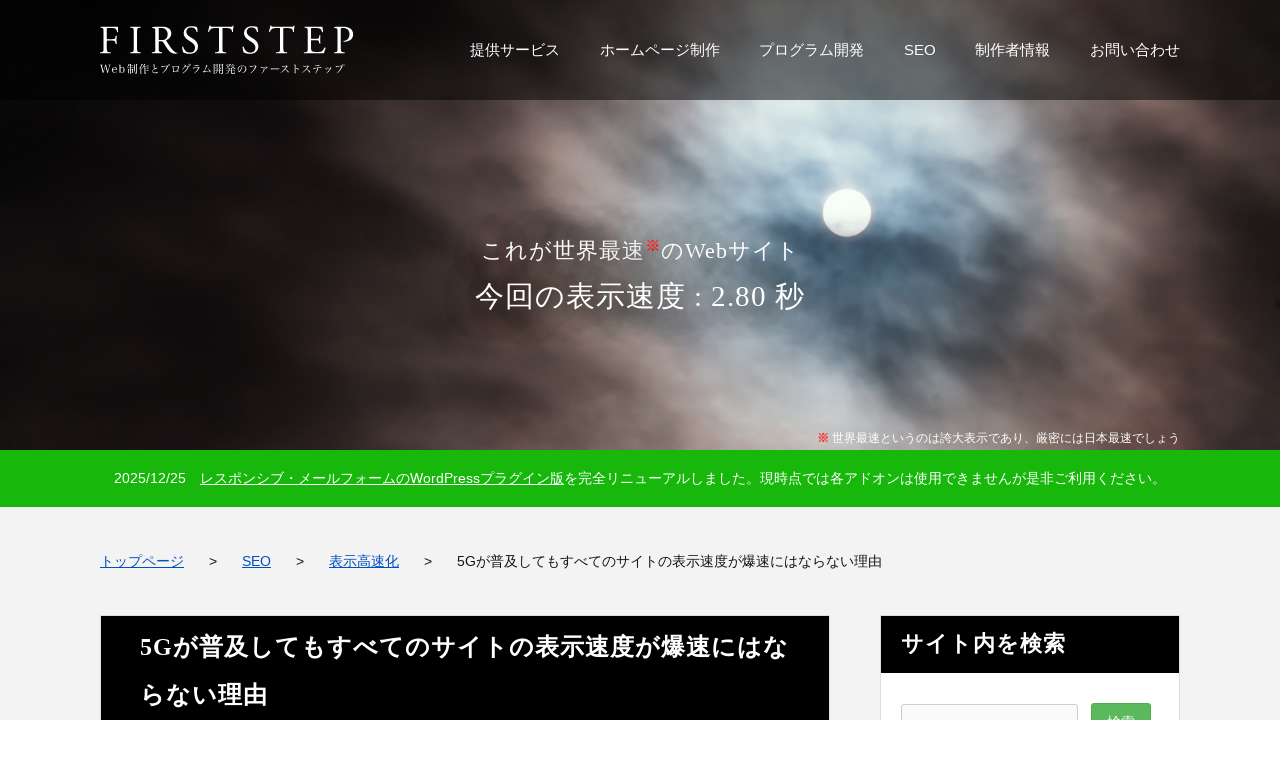

--- FILE ---
content_type: text/html; charset=UTF-8
request_url: https://www.1-firststep.com/archives/11693
body_size: 15997
content:
<!DOCTYPE html>
<html lang="ja" dir="ltr">
<head>
<meta charset="UTF-8" />
<meta name="robots" content="index,follow" />
<meta name="viewport" content="width=device-width,initial-scale=1.0" />
<meta name="theme-color" content="#000000" />
<link rel="icon" href="https://www.1-firststep.com/wp-content/themes/firststep/image/favicon.png" type="image/png" />
<link rel="apple-touch-icon" href="https://www.1-firststep.com/wp-content/themes/firststep/image/apple-touch-icon.png" />
<style>
@media screen and (max-width:1079px){#header,#menu{position:absolute;left:0;top:0}#menu>li ol,ul{list-style-type:none}#pagespeed-timelog,#support h5{letter-spacing:1px;text-align:center;font-family:"ヒラギノ明朝 ProN","ヒラギノ明朝 Pro W3","Hiragino Mincho ProN","游明朝","Yu Mincho","游明朝体",YuMincho,"ＭＳ Ｐ明朝","MS PMincho",serif}#menu>li p a,#slider,#slider p,#support li{position:relative}#menu,#slider,#support li{overflow:hidden}#pagespeed-timelog,#support h5,#support li h6 a{font-family:"ヒラギノ明朝 ProN","ヒラギノ明朝 Pro W3","Hiragino Mincho ProN","游明朝","Yu Mincho","游明朝体",YuMincho,"ＭＳ Ｐ明朝","MS PMincho",serif}#sp-icon span,#support li h6 a{left:50%;top:50%;transform:translate(-50%,-50%)}#footer,#footer-logo,#support{contain:content;content-visibility:auto}#footer p a,#menu>li a,#support li h6 a,a:hover{text-decoration:none}blockquote,body,dd,div,dl,dt,form,h1,h2,h3,h4,h5,h6,input,li,ol,p,pre,td,textarea,th,ul{margin:0;padding:0}img{border:0;vertical-align:middle;max-width:100%;height:auto}code,em,strong,th{font-style:normal;font-weight:400}h1,h2,h3,h4,h5,h6{font-size:100%;font-weight:400}body{font-family:HiraKakuProN-W3,"ヒラギノ角ゴ ProN W3","Hiragino Kaku Gothic ProN","ヒラギノ角ゴ Pro W3","Hiragino Kaku Gothic Pro","メイリオ",Meiryo,"ＭＳ Ｐゴシック","MS PGothic",Verdana,Arial,sans-serif;color:#151515;font-size:100%;line-height:2;word-wrap:break-word}a{color:#0050c0}a:visited{color:#985dc0}#header{width:100%;padding:20px 0;background:rgba(0,0,0,.5);z-index:20}#header div:after{content:".";display:block;height:0;clear:both;visibility:hidden}#header div>p,#header h1{width:220px;float:left;margin-left:2.5%}#footer span,#header div>p a,#header h1 a,#ie-notice p span,#site-notice p span{display:block}#footer-logo h4 a:hover,#header div>p a:hover,#header h1 a:hover{opacity:.5}#menu{width:90%;padding:0 5%;background:rgba(0,0,0,.7);contain:content;will-change:contents;display:none}#menu>li{padding:30px 40px;border-top:1px solid #999}#menu>li:first-child{border-top:none}#menu>li a{display:block;padding:7px 0;color:#fff;text-shadow:0 1px 0 #000}#menu>li a:hover{opacity:.5;background:rgba(0,0,0,.65)}#menu>li p a{padding:10px 0 10px 20px}#menu>li p a:after,#menu>li p a:before{content:"";border-style:solid;border-width:6px 0 6px 6px;position:absolute;left:0}#menu>li p a:before{border-color:transparent transparent transparent #000;top:21px}#menu>li p a:after{border-color:transparent transparent transparent #fff;top:20px}#menu>li ol{padding:0 0 0 20px;font-size:85%}#sp-icon{width:50px;height:50px;position:absolute;right:1.5%;top:20px}#sp-icon span,#sp-icon span:after,#sp-icon span:before{display:inline-block;width:30px;height:3px;background:#fff;transition-property:transform;transition-duration:.3s}#sp-icon span{position:absolute}#sp-icon span:before{content:"";position:absolute;transform:translateY(-10px) rotate(0)}#sp-icon span:after{content:"";position:absolute;transform:translateY(10px) rotate(0)}.sp-close span{background:0 0!important}.sp-close span:before{transform:rotate(45deg)!important}.sp-close span:after{transform:rotate(-45deg)!important}.filter{filter:blur( 3px )}#filter-layer{width:100%;height:100vh;background:rgba(255,255,255,0);position:fixed;left:0;top:0;z-index:19}#slider{width:100%;height:250px;contain:content}#slider p{width:100%;height:100%}#slider p img{width:100%;height:100%;object-fit:cover;transition:transform 10s linear;transform:scale(1);position:absolute;left:0;top:0}#slider p.active img{transform:scale(1.2)}#pagespeed-timelog{display:block;width:100%;font-size:125%;color:#fff;text-shadow:-1px -1px 15px rgba(0,0,0,.3),1px -1px 15px rgba(0,0,0,.3),1px 1px 15px rgba(0,0,0,.3),-1px 1px 15px rgba(0,0,0,.3);position:absolute;left:50%;top:56%;z-index:10;transform:translate(-50%,0)}#pagespeed-timelog span{display:block;font-size:75%;line-height:1.6}#pagespeed-timelog span span.red{display:inline;font-size:70%;font-weight:700;color:#ff3030;vertical-align:top}#pagespeed-notice{color:#fff;font-size:10px;position:absolute;right:2.5%;bottom:0;z-index:10}#pagespeed-notice span.red{font-weight:700;color:#ff3030}#ie-notice,#site-notice{width:100%;color:#fff;background:#17b70c}#ie-notice{background:#d43f3a}#ie-notice p,#site-notice p{width:90%;margin:0 auto;padding:15px 0;font-size:85%}#ie-notice a,#site-notice a{color:#fff}#pagetop-scroll{display:none;width:50px;height:50px;background:#000;color:#fff;position:fixed;right:2.5%;bottom:10px;z-index:20}#pagetop-scroll:hover{cursor:pointer;opacity:.5}#pagetop-scroll span{position:absolute;top:9px;left:9px}#pagetop-scroll span:before{display:inline-block;font-family:sans-serif;content:"▲";line-height:1;font-size:200%}.pagetop-fadein{display:block!important;animation:.3s linear pagetop-fadein}@keyframes pagetop-fadein{0%{opacity:0}100%{opacity:1}}#footer-logo{background:#000;contain-intrinsic-size:0 259px}#footer-logo>div{width:100%;padding:40px 0}#footer-logo h4{width:220px;margin:0 auto}#footer-logo p{width:90%;margin:20px auto 0;color:#fff;font-size:85%}#support{width:95%;margin:40px auto;contain-intrinsic-size:0 calc(100vw * 3.2)}#support h5{font-size:125%}#support ul{margin:15px 0}#support li{max-height:180px;margin-bottom:20px}#support li h6{width:100%;height:100%;background:rgba(0,0,0,.4);text-align:center;position:absolute;left:0;top:0;z-index:10}#support li h6 a{width:100%;color:#fff;position:absolute}#support li p,#support li p img{width:100%;height:100%}#footer{background:#000;contain-intrinsic-size:0 156px}#footer>div{width:95%;margin:0 auto;padding:30px 0;color:#fff;font-size:80%}#footer ul{margin:0 0 15px}#footer ul li{display:inline;margin:0 0 0 15px}#footer p a{color:#fff}@media screen and (min-width:768px){#slider{height:300px}#pagespeed-timelog{top:58%}#footer-logo{contain-intrinsic-size:0 205px}#footer-logo p{text-align:center}#support{contain-intrinsic-size:0 calc(100vw * 0.83)}#support ul{display:flex;justify-content:space-between;flex-wrap:wrap}#support li{width:49%}#footer{contain-intrinsic-size:0 130px}#footer span{display:inline}}}
@media screen and (min-width:1080px){#header,#menu>li ol{position:absolute;background:rgba(0,0,0,.5)}#menu,#support ul{justify-content:space-between}#menu>li ol,ul{list-style-type:none}#menu>li,#slider,#slider p{position:relative}#footer ul li a:hover,#footer-logo h4 a:hover,#header div>p a:hover,#header h1 a:hover,#menu>li li a:hover,#menu>li p a:hover{opacity:.5}#pagespeed-timelog,#support h5{letter-spacing:1px;font-family:"ヒラギノ明朝 ProN","ヒラギノ明朝 Pro W3","Hiragino Mincho ProN","游明朝","Yu Mincho","游明朝体",YuMincho,"ＭＳ Ｐ明朝","MS PMincho",serif}#header,#menu>li li a:hover,#menu>li ol,#support li h6{background:rgba(0,0,0,.5)}#pagespeed-timelog,#support h5,#support li h6 a{font-family:"ヒラギノ明朝 ProN","ヒラギノ明朝 Pro W3","Hiragino Mincho ProN","游明朝","Yu Mincho","游明朝体",YuMincho,"ＭＳ Ｐ明朝","MS PMincho",serif}#footer,#footer-logo,#support{contain:content;content-visibility:auto}#footer ul,#menu{display:flex;float:right}#footer p a,#menu>li li a,#menu>li p a,#support li h6 a,a:hover{text-decoration:none}blockquote,body,dd,div,dl,dt,form,h1,h2,h3,h4,h5,h6,input,li,ol,p,pre,td,textarea,th,ul{margin:0;padding:0}img{border:0;vertical-align:middle;max-width:100%;height:auto}code,em,strong,th{font-style:normal;font-weight:400}h1,h2,h3,h4,h5,h6{font-size:100%;font-weight:400}body{font-family:"メイリオ",Meiryo,"ＭＳ Ｐゴシック","MS PGothic",Verdana,Arial,sans-serif;color:#151515;font-size:100%;line-height:2;word-wrap:break-word}a{color:#0050c0}a:visited{color:#985dc0}#header{width:100%;padding:20px 0 0;left:0;top:0;z-index:20}#header div{width:1080px;margin:0 auto}#header div:after{content:".";display:block;height:0;clear:both;visibility:hidden}#footer-logo h4,#header div>p,#header h1{width:260px;float:left}#header div>p a,#header h1 a{display:block}#menu{width:710px;flex-wrap:wrap}#menu>li p a{display:block;height:80px;padding:0 18px;color:#fff;font-size:95%;line-height:4}#menu>li:first-child p a{padding-left:0}#menu>li:last-child p a{padding-right:0}#menu>li ol{display:none;font-size:90%;left:-3px;top:80px}#slider p img,#support li h6{width:100%;position:absolute;left:0}#menu>li:first-child ol{left:-20px}#menu>li li a{display:block;width:200px;padding:7px 20px;color:#fff}#slider{width:100%;height:450px;overflow:hidden;contain:content}#slider p{width:100%;height:100%}#slider p img{height:100%;object-fit:cover;transition:transform 7s linear;transform:scale(1);top:0}#slider p.active img,#support li.active p img{transform:scale(1.1)}#pagespeed-timelog{display:block;width:1000px;font-size:180%;color:#fff;text-shadow:-1px -1px 35px rgba(0,0,0,.5),1px -1px 35px rgba(0,0,0,.5),1px 1px 35px rgba(0,0,0,.5),-1px 1px 35px rgba(0,0,0,.5);text-align:center;position:absolute;left:50%;top:52%;z-index:10;transform:translate(-50%,0)}#pagespeed-timelog span{display:block;font-size:75%;line-height:1.6}#pagespeed-timelog span span.red{display:inline;font-size:70%;font-weight:700;color:#ff3030;vertical-align:top}#pagespeed-notice{color:#fff;font-size:12px;position:absolute;right:calc((100% - 1080px)/ 2);bottom:0;z-index:10}#pagespeed-notice span.red{font-weight:700;color:#ff3030}#ie-notice,#site-notice{width:100%;color:#fff;background:#17b70c;text-align:center}#ie-notice{background:#d43f3a}#ie-notice p,#site-notice p{width:1080px;margin:0 auto;padding:15px 0;font-size:85%}#ie-notice a,#site-notice a{color:#fff}#pagetop-scroll{display:none;width:50px;height:50px;background:#000;color:#fff;position:fixed;right:20px;bottom:0;z-index:20}#pagetop-scroll:hover{cursor:pointer;opacity:.5}#pagetop-scroll span{position:absolute;top:12px;left:12px}#pagetop-scroll span:before{display:inline-block;font-family:sans-serif;content:"▲";line-height:1;font-size:160%}.pagetop-fadein{display:block!important;animation:.3s linear pagetop-fadein}@keyframes pagetop-fadein{0%{opacity:0}100%{opacity:1}}#footer-logo{background:#000;contain-intrinsic-size:0 160px}#footer-logo>div{width:1080px;margin:0 auto;padding:50px 0;overflow:hidden}#footer-logo p{width:700px;float:right;color:#fff;font-size:90%}#support{width:1080px;margin:70px auto 40px;contain-intrinsic-size:0 1007px}#support h5{font-size:180%}#support ul{margin:15px 0;display:flex;flex-wrap:wrap}#support li{width:525px;height:180px;margin-bottom:50px;position:relative;overflow:hidden}#support li h6{padding:7px 0;text-align:center;bottom:0;z-index:10}#support li h6 a{font-size:125%;color:#fff}#support li p img{transition:transform .3s linear}#footer{background:#000;contain-intrinsic-size:0 58px}#footer>div{width:1080px;margin:0 auto;padding:15px 0;color:#fff;font-size:90%;position:relative}#footer ul{justify-content:space-between;flex-wrap:wrap}#footer ul li{margin:0 0 0 15px}#footer p a{color:#fff}}
</style>
<style>
@media screen and (max-width:1079px){#contents,#sidebar{margin-bottom:40px;contain:content}#archive,#contents,#post,#sidebar,#sidebar>ul>li.blog,#sidebar>ul>li.live,#sidebar>ul>li.update{contain:content}#container,#crumb{background:#f3f3f3;contain:content}#archive,#post,#sidebar>ul>li{background:#fff;border:1px solid #ddd}#crumb ul{width:95%;margin:0 auto;padding:30px 0;font-size:90%}#archive h1,#post h1,#post h2,#post h3,#sidebar h5{font-size:125%;background:#000;font-family:"ヒラギノ明朝 ProN","ヒラギノ明朝 Pro W3","Hiragino Mincho ProN","游明朝","Yu Mincho","游明朝体",YuMincho,"ＭＳ Ｐ明朝","MS PMincho",serif;color:#fff;letter-spacing:1px;font-weight:700}#crumb li{margin:5px 0}#crumb li:before{content:">";margin:0 10px 0 0}#crumb li:first-child:before{content:"";margin:0}#container>div{width:95%;margin:0 auto}#archive h1,#post h1,#post h2,#post h3{padding:7px calc(5% - 1px)}#sidebar{font-size:90%}#sidebar h5{padding:7px 20px}#sidebar>ul>li{margin:40px 0 0}#sidebar>ul>li.banner{background:0 0;border:none;display:flex;justify-content:space-between;flex-wrap:wrap}#sidebar>ul>li.banner p{width:49%}#sidebar>ul>li.banner img{width:100%}#sidebar>ul>li.sns a{display:block;padding:10px 20px;background:#0f1419;font-family:"ヒラギノ明朝 ProN","ヒラギノ明朝 Pro W3","Hiragino Mincho ProN","游明朝","Yu Mincho","游明朝体",YuMincho,"ＭＳ Ｐ明朝","MS PMincho",serif;color:#fff;line-height:1;letter-spacing:1px;text-decoration:none}#sidebar>ul>li.sns img{margin-right:15px}#sidebar span#onair{font-size:65%;color:#0f0;margin-left:10px;animation:1.5s linear infinite onair-blink}@keyframes onair-blink{0%,100%{opacity:1}50%{opacity:0}}#sidebar div#livestream{background:#282828;min-height:208px}#sidebar div#livestream a{display:block;padding:50px 0;text-align:center;text-decoration:none;position:relative}#sidebar img#stream-image{max-width:20%}#sidebar span#stream-result{display:block;padding:20px 20px 0;color:#fff}#sidebar div#livestream iframe{width:100%;height:calc((95vw - 2px)/ 16 * 9)}span.stream-loading-layer{width:100%;height:100%;background:rgba(255,255,255,.5);position:absolute;left:0;top:0;z-index:99}span.stream-loading{width:50px;height:50px;border-radius:50%;border-top:5px solid rgba(0,0,0,.2);border-right:5px solid rgba(0,0,0,.2);border-bottom:5px solid rgba(0,0,0,.2);border-left:5px solid #fff;transform:translateZ(0);animation:1s linear infinite stream-circle;position:absolute;top:50%;left:50%;margin-top:-30px;margin-left:-30px}@keyframes stream-circle{0%{transform:rotate(0)}100%{transform:rotate(360deg)}}#sidebar>ul>li.search form{padding:30px 20px}#sidebar>ul>li.search form input[type=text]{width:60%;max-width:65%;padding:7px 10px;border:1px solid #ccc;border-radius:3px;background:#fafafa;font-family:inherit;-webkit-appearance:none;font-size:16px}#sidebar>ul>li.search form input[type=submit]{width:auto;height:auto;padding:7px 15px;margin-left:5%;background:#5cb85c;border:1px solid #4cae4c;border-radius:3px;color:#fff;font-family:inherit;-webkit-appearance:none;font-size:16px}#sidebar>ul>li.search form input[type=submit]:hover{cursor:pointer;background:#449d44;border:1px solid #398439}#information div,#sidebar>ul>li li{padding:20px;border-bottom:1px solid #ddd;overflow:hidden}#sidebar>ul>li li:last-child{border-bottom:none}#sidebar>ul>li li span{display:block;width:80px;float:left}#sidebar>ul>li li span img{width:100%;height:100%}#sidebar>ul>li.bbs li a,#sidebar>ul>li.blog li a,#sidebar>ul>li.calendar li a,#sidebar>ul>li.mailform li a,#sidebar>ul>li.maker li a,#sidebar>ul>li.other li a,#sidebar>ul>li.support li a,#sidebar>ul>li.thread li a,#sidebar>ul>li.timelog li a{display:block;padding-left:95px;color:#151515;text-decoration:none}#sidebar p.bloglist{border-top:1px solid #ddd;padding:20px;text-align:right}#sidebar p.bloglist a{display:inline-block;padding:5px 20px;vertical-align:middle;border-radius:3px;color:#fff;text-decoration:none;background:#337ab7;border:1px solid #2e6da4}#sidebar p.bloglist a:hover{background:#286090;border:1px solid #204d74}#information p{display:block;width:80px;float:left;overflow:hidden}#information p img{width:80px}#information dl{padding-left:95px}#information dt{font-weight:700}#information dd a{color:#151515;text-decoration:none}#information+p,#news+p{padding:20px}@media screen and (min-width:768px){#sidebar>ul>li.bbs li a,#sidebar>ul>li.blog li a,#sidebar>ul>li.calendar li a,#sidebar>ul>li.mailform li a,#sidebar>ul>li.maker li a,#sidebar>ul>li.other li a,#sidebar>ul>li.support li a,#sidebar>ul>li.thread li a{line-height:5.2}}}
@media screen and (min-width:1080px){#container>div,#crumb ul{width:1080px;margin:0 auto}#contents,#sidebar{margin-bottom:90px;contain:content}#archive,#contents,#post,#sidebar,#sidebar>ul>li.blog,#sidebar>ul>li.live,#sidebar>ul>li.update{contain:content}#container,#crumb{background:#f3f3f3;contain:content}#archive,#post,#sidebar>ul>li{background:#fff;border:1px solid #ddd}#crumb ul{padding:40px 0;font-size:90%;overflow:hidden}#archive h1,#post h1,#post h2,#post h3,#sidebar h5{font-size:150%;background:#000;font-family:"ヒラギノ明朝 ProN","ヒラギノ明朝 Pro W3","Hiragino Mincho ProN","游明朝","Yu Mincho","游明朝体",YuMincho,"ＭＳ Ｐ明朝","MS PMincho",serif;color:#fff;letter-spacing:1px;font-weight:700}#crumb li{float:left}#crumb li:first-child{margin-left:0}#crumb li:before{content:">";margin:0 25px}#crumb li:first-child:before{content:"";margin:0}#container>div{display:flex;justify-content:space-between;flex-wrap:wrap}#contents{width:730px}#archive h1,#post h1,#post h2,#post h3{padding:7px 39px}#sidebar{width:300px;font-size:90%}#sidebar h5{padding:7px 20px}#sidebar>ul>li{margin:50px 0 0}#sidebar>ul>li.banner{background:0 0;border:none;min-height:482px}#sidebar>ul>li.banner p{margin-top:50px}#sidebar>ul>li.banner p:first-child,#sidebar>ul>li.search{margin-top:0}#sidebar>ul>li.banner img{width:100%;height:216px}#sidebar>ul>li.banner img:hover,#sidebar>ul>li.sns a:hover{opacity:.8}#sidebar>ul>li.sns a{display:block;padding:10px 20px;background:#0f1419;font-family:"ヒラギノ明朝 ProN","ヒラギノ明朝 Pro W3","Hiragino Mincho ProN","游明朝","Yu Mincho","游明朝体",YuMincho,"ＭＳ Ｐ明朝","MS PMincho",serif;font-size:120%;color:#fff;line-height:1;letter-spacing:1px;text-decoration:none}#sidebar>ul>li.sns img{margin-right:15px}#sidebar span#onair{font-size:65%;color:#0f0;margin-left:10px;animation:1.5s linear infinite onair-blink}@keyframes onair-blink{0%,100%{opacity:1}50%{opacity:0}}#sidebar div#livestream{background:#282828;min-height:168px}#sidebar div#livestream a{display:block;padding:35px 0;text-align:center;text-decoration:none;position:relative}#sidebar img#stream-image{max-width:20%}#sidebar span#stream-result{display:block;padding:20px 20px 0;color:#fff}#sidebar div#livestream iframe{width:298px;height:168px}span.stream-loading-layer{width:100%;height:100%;background:rgba(255,255,255,.5);position:absolute;left:0;top:0;z-index:99}span.stream-loading{width:50px;height:50px;border-radius:50%;border-top:5px solid rgba(0,0,0,.2);border-right:5px solid rgba(0,0,0,.2);border-bottom:5px solid rgba(0,0,0,.2);border-left:5px solid #fff;transform:translateZ(0);animation:1s linear infinite stream-circle;position:absolute;top:50%;left:50%;margin-top:-30px;margin-left:-30px}@keyframes stream-circle{0%{transform:rotate(0)}100%{transform:rotate(360deg)}}#information+p,#news+p,#sidebar>ul>li.search form{padding:30px 20px}#sidebar>ul>li.search form input[type=text]{width:60%;max-width:65%;padding:9px 10px;border:1px solid #ccc;border-radius:3px;background:#fafafa;font-family:inherit;-webkit-appearance:none;font-size:100%}#sidebar>ul>li.search form input[type=submit]{width:auto;height:auto;padding:9px 15px;margin-left:5%;background:#5cb85c;border:1px solid #4cae4c;border-radius:3px;color:#fff;font-family:inherit;-webkit-appearance:none;font-size:100%}#sidebar>ul>li.search form input[type=submit]:hover{cursor:pointer;background:#449d44;border:1px solid #398439}#information div,#sidebar>ul>li li{padding:30px 20px;border-bottom:1px solid #ddd;overflow:hidden}#sidebar>ul>li li:last-child{border-bottom:none}#information p,#sidebar>ul>li li span{display:block;width:80px;float:left;overflow:hidden}#sidebar>ul>li li span img{width:100%;height:100%;transition:transform .3s linear}#information div.active p img,#sidebar>ul>li li.active span img{transform:scale(1.1)}#sidebar>ul>li.bbs li a,#sidebar>ul>li.blog li a,#sidebar>ul>li.calendar li a,#sidebar>ul>li.mailform li a,#sidebar>ul>li.maker li a,#sidebar>ul>li.other li a,#sidebar>ul>li.support li a,#sidebar>ul>li.thread li a,#sidebar>ul>li.timelog li a{display:block;padding-left:95px;color:#151515;text-decoration:none}#sidebar p.bloglist{border-top:1px solid #ddd;padding:20px;text-align:right}#sidebar p.bloglist a{display:inline-block;padding:5px 20px;vertical-align:middle;border-radius:3px;color:#fff;text-decoration:none;background:#337ab7;border:1px solid #2e6da4}#sidebar p.bloglist a:hover{background:#286090;border:1px solid #204d74}#information p img{width:80px;transition:transform .3s linear}#information dl{padding-left:95px}#information dt{font-weight:700}#information dd a{color:#151515;text-decoration:none}}
</style>
<style>
@media screen and (max-width:1079px){#post div.table-scroll tr td:first-child,#post dt,#post li,#post span,#post th{font-weight:700}#post a.download,#post a.purchase,#post a.sample,.social-button li a{display:inline-block;text-decoration:none;vertical-align:middle;color:#fff}#post h2,#post h3{margin:90px 0 30px}#post img{margin:20px 0;max-width:100%}#post iframe{max-width:100%;border:none}#post p{width:90%;margin:50px auto 0}#post div.ajax-paragraph>p:first-child,#post dl.update-history dt:first-child,#post h2+p,#post h3+p,#post-body p:first-child{margin-top:30px}#post dl,#post ol,#post table,#post ul{width:90%;margin:50px auto}#post ol,#post ul{list-style-position:inside}#post ul{list-style-type:square}#post li{margin:25px 0}#post div.scroll-menu li:first-child,#post li:first-child{margin-top:0}#post dt{margin-top:50px}#post table,#post td,#post th{border-collapse:collapse;border:1px solid #ccc;text-align:center}#post td,#post th{padding:10px 20px}#post th{background:#f0f0f0}#post span.big{font-size:125%}#post span.red{color:#e11}#post span.green{color:#25aa25}#post blockquote,#post div.post-notice{width:80%;margin:50px auto;background:#ddd;padding:25px 5%}#post blockquote p,#post div.post-notice p{width:auto}#post blockquote p:first-child,#post div.post-notice p:first-child{margin:0}#post blockquote p span{display:block;font-size:90%;font-weight:400;text-align:right;margin-top:5px}#post blockquote p span:before{content:"引用元 : "}#post pre{width:85%;margin:20px auto;background:#000;padding:20px 2.5%;white-space:pre-wrap}#post pre code{color:#0f0}#post div.form-sample{width:90%;margin:10px auto}#post div.iframe-observer,#post dl.post-date{width:90%;margin:20px auto}#post dl.post-date{font-size:90%;overflow:hidden}#post dl.post-date dt{font-weight:400;margin-top:0;clear:both;width:5.5em;float:left}#post dl.post-date dd{float:left}#post dl.post-date dd:before{content:" : ";margin-right:.5em}#post div.scroll-menu{width:85%;margin:50px auto;border:1px solid #352a24;padding:40px 3.5%}#post div.scroll-menu ol,#post dl.update-history dd ul{width:auto;margin:0}#post div.scroll-menu li{margin:15px 0}#post a.download,#post a.purchase,#post a.sample{padding:7px 20px;border-radius:3px;margin:15px 0}#post a.download,#post a.sample{background:#337ab7;border:1px solid #2e6da4}#post a.download:hover,#post a.sample:hover{background:#286090;border:1px solid #204d74}#post a.purchase{background:#5cb85c;border:1px solid #4cae4c}#post a.purchase:hover{background:#449d44;border:1px solid #398439}#post div.table-scroll{width:90%;margin:50px auto;overflow:auto}#post div.table-scroll::-webkit-scrollbar{height:10px}#post div.table-scroll::-webkit-scrollbar-track{background:#f0f0f0}#post div.table-scroll::-webkit-scrollbar-thumb{background:#ccc}#post div.table-scroll table{white-space:nowrap;background:#fff;width:auto!important;margin:0!important}#post div.table-scroll th{min-width:130px}#post dl.update-history{margin:30px auto}#post dl.update-history dt span{display:block;font-weight:400;color:#555}#post dl.update-history dt span:hover{cursor:pointer;opacity:.7}#post dl.update-history dt span:before{margin-right:7px}#post dl.update-history dt span.update-open:before{content:"▼"}#post dl.update-history dt span.update-close:before{content:"▲"}#post dl.update-history dd{overflow:hidden}#post dl.update-history dd li{margin:0;font-weight:400}.social-button{margin:90px 0 0;contain:content}.social-button ul{list-style-type:none!important;line-height:1;font-size:12px}.social-button li{font-weight:400!important;display:inline-block;margin:0 10px 20px 0!important}.social-button li a{padding:10px;border-radius:4px}.yarpp-related{margin:40px 0 0;background:#fff;border:1px solid #ddd;font-size:90%;contain:content}.yarpp-related h4{font-family:"ヒラギノ明朝 ProN","ヒラギノ明朝 Pro W3","Hiragino Mincho ProN","游明朝","Yu Mincho","游明朝体",YuMincho,"ＭＳ Ｐ明朝","MS PMincho",serif;font-size:125%;font-weight:700;letter-spacing:1px;background:#000;color:#fff;padding:7px 20px}.yarpp-related ol{list-style-type:none}.yarpp-related li{padding:20px;border-top:1px solid #ddd;overflow:hidden}.yarpp-related li:first-child{border-top:none}.yarpp-related li>p{width:80px;float:left}.yarpp-related li>p img{width:100%;height:100%}.yarpp-related li dl{padding-left:95px}.yarpp-related li dt{font-weight:700;font-size:110%}.yarpp-related li dd p{margin-top:5px}}
@media screen and (min-width:1080px){#post div.table-scroll tr td:first-child,#post dt,#post li,#post span,#post th{font-weight:700}#post a.download,#post a.purchase,#post a.sample,.social-button li a{display:inline-block;text-decoration:none;vertical-align:middle;color:#fff}#post h2,#post h3{margin:90px 0 30px}#post img{margin:20px 0;max-width:100%}#post a img:hover{opacity:.7}#post iframe{max-width:100%;border:none}#post p{width:650px;margin:50px auto 0}#post div.ajax-paragraph>p:first-child,#post dl.update-history dt:first-child,#post h2+p,#post h3+p,#post-body p:first-child{margin-top:30px}#post dl,#post ol,#post table,#post ul{width:650px;margin:50px auto}#post ol,#post ul{list-style-position:inside}#post ul{list-style-type:square}#post li{margin:25px 0}#post div.scroll-menu li:first-child,#post li:first-child{margin-top:0}#post dt{margin-top:50px}#post table,#post td,#post th{border-collapse:collapse;border:1px solid #ccc;text-align:center}#post td,#post th{padding:10px 20px}#post th{background:#f0f0f0}#post span.big{font-size:125%}#post span.red{color:#e11}#post span.green{color:#25aa25}#post blockquote,#post div.post-notice{width:600px;margin:50px auto;background:#ddd;padding:25px}#post blockquote p,#post div.post-notice p{width:auto}#post blockquote p:first-child,#post div.post-notice p:first-child,#post dl.update-history dd ul{margin:0}#post blockquote p span{display:block;font-size:90%;font-weight:400;text-align:right;margin-top:5px}#post blockquote p span:before{content:"引用元 : "}#post pre{width:610px;margin:20px auto;background:#000;padding:20px;white-space:pre-wrap}#post pre code{color:#0f0}#post div.form-sample{width:650px;margin:10px auto}#post div.iframe-observer{width:650px;margin:20px auto}#post dl.post-date{width:650px;margin:30px auto;font-size:90%;overflow:hidden}#post dl.post-date dt{font-weight:400;margin-top:0;clear:both;width:5.5em;float:left}#post dl.post-date dd{float:left}#post dl.post-date dd:before{content:" : ";margin-right:.5em}#post div.scroll-menu{width:580px;margin:50px auto;border:1px solid #352a24;padding:40px 34px}#post div.scroll-menu ol{width:auto;margin:0}#post div.scroll-menu li{margin:15px 0}#post a.download,#post a.purchase,#post a.sample{padding:7px 20px;border-radius:3px;margin:15px 0}#post a.download,#post a.sample{background:#337ab7;border:1px solid #2e6da4}#post a.download:hover,#post a.sample:hover{background:#286090;border:1px solid #204d74}#post a.purchase{background:#5cb85c;border:1px solid #4cae4c}#post a.purchase:hover{background:#449d44;border:1px solid #398439}#post div.table-scroll{width:650px;margin:50px auto;overflow:auto}#post div.table-scroll::-webkit-scrollbar{height:10px}#post div.table-scroll::-webkit-scrollbar-track{background:#f0f0f0}#post div.table-scroll::-webkit-scrollbar-thumb{background:#ccc}#post div.table-scroll table{white-space:nowrap;background:#fff;width:auto!important;margin:0!important}#post div.table-scroll th{min-width:130px}#post dl.update-history{margin:30px auto}#post dl.update-history dt span{display:block;font-weight:400;color:#555}#post dl.update-history dt span:hover{cursor:pointer;opacity:.7}#post dl.update-history dt span:before{margin-right:7px}#post dl.update-history dt span.update-open:before{content:"▼"}#post dl.update-history dt span.update-close:before{content:"▲"}#post dl.update-history dd{overflow:hidden}#post dl.update-history dd li{margin:0;font-weight:400}.social-button{margin:90px 0 0;contain:content}.social-button ul{list-style-type:none!important;line-height:1;font-size:12px}.social-button li{font-weight:400!important;display:inline-block;margin:0 10px 20px 0!important}.social-button li a{padding:10px;border-radius:4px}span.loading-bg{display:block;width:auto;height:auto;position:absolute;left:0;top:20px;z-index:10;background:rgba(255,255,255,.5)}span.loading-img{width:50px;height:50px;border-radius:50%;border-top:5px solid rgba(0,0,0,.5);border-right:5px solid rgba(0,0,0,.5);border-bottom:5px solid rgba(0,0,0,.5);border-left:5px solid #fff;transform:translateZ(0);animation:1s linear infinite load-circle;position:absolute;top:50%;left:50%;margin-top:-30px;margin-left:-30px}@keyframes load-circle{0%{transform:rotate(0)}100%{transform:rotate(360deg)}}div.gray-layer{width:100%;height:auto;background:#000;opacity:0;position:fixed;left:0;top:0;z-index:99}.yarpp-related{margin:50px 0 0;background:#fff;border:1px solid #ddd;font-size:90%;contain:content}.yarpp-related h4{font-family:"ヒラギノ明朝 ProN","ヒラギノ明朝 Pro W3","Hiragino Mincho ProN","游明朝","Yu Mincho","游明朝体",YuMincho,"ＭＳ Ｐ明朝","MS PMincho",serif;font-size:150%;font-weight:700;letter-spacing:1px;background:#000;color:#fff;padding:7px 39px}.yarpp-related ol{list-style-type:none}.yarpp-related li{padding:40px 39px;border-top:1px solid #ddd;overflow:hidden}.yarpp-related li:first-child{border-top:none}.yarpp-related li>p{width:160px;float:left;overflow:hidden}.yarpp-related li>p img{width:100%;height:100%;transition:transform .3s linear}.yarpp-related li.active>p img{transform:scale(1.1)}.yarpp-related li dl{padding-left:190px}.yarpp-related li dt{font-weight:700;font-size:110%}.yarpp-related li dd p{margin-top:5px}}
</style>
<title>5Gが普及してもすべてのサイトの表示速度が爆速にはならない理由</title>
<meta name='robots' content='max-image-preview:large' />
<meta name="description" content="「5Gが普及すると、すべてのサイトの表示速度が爆速になる」と思っている人が世の中には結構いるようで、表示が遅いサイトなのに何もせず5Gの普及を待っている人がいる。結論から言ってしまうとそれは間違いである。そんな夢のようなことにはならない。" />
<link rel="canonical" href="https://www.1-firststep.com/archives/11693" />
</head>
<body class="wp-singular post-template-default single single-post postid-11693 single-format-standard wp-theme-firststep">


<div id="header">
	<div>
		<p><a href="https://www.1-firststep.com"><img src="https://www.1-firststep.com/wp-content/themes/firststep/image/logo.svg" alt="ホームページ制作とSEO対策なら岡崎市のファーストステップ" width="260" height="60" decoding="async" loading="lazy" /></a></p>
		<ul id="menu">
			<li>
				<p><a href="https://www.1-firststep.com/service">提供サービス</a></p>
				<ol>
					<li><a href="https://www.1-firststep.com/service/homepage">ホームページ制作</a></li>
					<li><a href="https://www.1-firststep.com/service/smartphone">スマホ対応化</a></li>
					<li><a href="https://www.1-firststep.com/service/maintenance">維持・管理</a></li>
					<li><a href="https://www.1-firststep.com/service/seo">SEO対策</a></li>
					<li><a href="https://www.1-firststep.com/service/pagespeed">表示速度高速化</a></li>
					<li><a href="https://www.1-firststep.com/archives/operation">サイト制作・運用事例</a></li>
					<li><a href="https://www.1-firststep.com/archives/category/software-development/program-support">プログラムの利用サポート</a></li>
				</ol>
			</li>
			<li>
				<p><a href="https://www.1-firststep.com/archives/category/website-creation">ホームページ制作</a></p>
				<ol>
					<li><a href="https://www.1-firststep.com/archives/category/website-creation/howto">技術情報</a></li>
					<li><a href="https://www.1-firststep.com/archives/category/website-creation/old-post">昔の情報</a></li>
				</ol>
			</li>
			<li>
				<p><a href="https://www.1-firststep.com/archives/category/software-development">プログラム開発</a></p>
				<ol>
					<li><a href="https://www.1-firststep.com/archives/category/software-development/responsive-mailform">メールフォーム</a></li>
					<li><a href="https://www.1-firststep.com/archives/category/software-development/contents-maker">コンテンツ メーカー</a></li>
					<li><a href="https://www.1-firststep.com/archives/category/software-development/contents-maker-2">コンテンツ メーカー2</a></li>
					<li><a href="https://www.1-firststep.com/archives/category/software-development/responsive-bbs">レスポンシブBBS</a></li>
					<li><a href="https://www.1-firststep.com/archives/category/software-development/thread-bbs">スレッド式BBS</a></li>
					<li><a href="https://www.1-firststep.com/archives/category/software-development/business-calendar">ビジネスカレンダー</a></li>
					<li><a href="https://www.1-firststep.com/archives/category/software-development/pagespeed-timelog">ページスピード タイムログ</a></li>
					<li><a href="https://www.1-firststep.com/archives/category/software-development/konbini-payment">コンビニ決済システム</a></li>
					<li><a href="https://www.1-firststep.com/archives/category/software-development/small-script">小規模なスクリプト</a></li>
					<li><a href="https://www.1-firststep.com/archives/category/software-development/other-program">その他のプログラム</a></li>
				</ol>
			</li>
			<li>
				<p><a href="https://www.1-firststep.com/archives/category/seo">SEO</a></p>
				<ol>
					<li><a href="https://www.1-firststep.com/archives/category/seo/page-speed">表示高速化</a></li>
					<li><a href="https://www.1-firststep.com/archives/category/seo/marketing">集客</a></li>
					<li><a href="https://www.1-firststep.com/archives/category/seo/analytics">アクセス解析</a></li>
				</ol>
			</li>
			<li>
				<p><a href="https://www.1-firststep.com/developer">制作者情報</a></p>
				<ol>
					<li><a href="https://www.1-firststep.com/developer/summary">制作事務所の概要</a></li>
					<li><a href="https://www.1-firststep.com/developer/transactions-law">特定商取引法に基づく表記</a></li>
				</ol>
			</li>
			<li>
				<p><a href="https://www.1-firststep.com/contact">お問い合わせ</a></p>
				<ol>
					<li><a href="https://www.1-firststep.com/contact/quote">転載・引用について</a></li>
					<li><a href="https://www.1-firststep.com/contact/update">新バージョンの配布依頼</a></li>
					<li><a href="https://www.1-firststep.com/contact/inquiry">問い合わせフォーム</a></li>
					<li><a href="https://www.1-firststep.com/samplephp/support-bbs/" target="_blank">サポートBBS</a></li>
				</ol>
			</li>
		</ul>
		<div id="sp-icon" class="sp-open"><span></span></div>
	</div>
</div><!-- header -->


<div id="slider">
	<span id="pagespeed-timelog"><span>これが世界最速<span class="red">※</span>のWebサイト</span></span>
	<span id="pagespeed-notice"><span class="red">※</span> 世界最速というのは誇大表示であり、厳密には日本最速でしょう</span>
	<p><img src="https://www.1-firststep.com/wp-content/themes/firststep/image/slider-2-1200.jpg" srcset="https://www.1-firststep.com/wp-content/themes/firststep/image/slider-2-640.jpg 640w, https://www.1-firststep.com/wp-content/themes/firststep/image/slider-2-750.jpg 750w, https://www.1-firststep.com/wp-content/themes/firststep/image/slider-2-828.jpg 828w, https://www.1-firststep.com/wp-content/themes/firststep/image/slider-2-945.jpg 945w, https://www.1-firststep.com/wp-content/themes/firststep/image/slider-2-1080.jpg 1080w, https://www.1-firststep.com/wp-content/themes/firststep/image/slider-2-1200.jpg 1200w, https://www.1-firststep.com/wp-content/themes/firststep/image/slider-2-1250.jpg 1250w, https://www.1-firststep.com/wp-content/themes/firststep/image/slider-2-1440.jpg 1440w, https://www.1-firststep.com/wp-content/themes/firststep/image/slider-2-1600.jpg 1600w, https://www.1-firststep.com/wp-content/themes/firststep/image/slider-2.jpg 2000w, https://www.1-firststep.com/wp-content/themes/firststep/image/slider-2-2560.jpg 2560w, https://www.1-firststep.com/wp-content/themes/firststep/image/slider-2-2880.jpg 2880w, https://www.1-firststep.com/wp-content/themes/firststep/image/slider-2-3840.jpg 3840w" sizes="100vw" alt="イメージ" width="1200" height="550" decoding="async" loading="lazy" /></p>
</div><!-- slider -->


<div id="site-notice">
	<p>2025/12/25　<a href="https://www.1-firststep.com/archives/16638">レスポンシブ・メールフォームのWordPressプラグイン版</a>を完全リニューアルしました。現時点では各アドオンは使用できませんが是非ご利用ください。</p>
</div><!-- site-notice -->


<div id="crumb">
	<ul>
		<li><a href="https://www.1-firststep.com">トップページ</a></li>
		<li><a href="https://www.1-firststep.com/archives/category/seo">SEO</a></li>
		<li><a href="https://www.1-firststep.com/archives/category/seo/page-speed">表示高速化</a></li>
		<li>5Gが普及してもすべてのサイトの表示速度が爆速にはならない理由</li>
	</ul>
</div><!-- crumb -->


<div id="container">
<div>
	
	<div id="contents" role="main">
		<div itemscope="itemscope" itemtype="https://schema.org/Article" id="post">
			<h1 itemprop="name">5Gが普及してもすべてのサイトの表示速度が爆速にはならない理由</h1>
			
			<dl class="post-date">
				<dt>公開日</dt>
				<dd itemprop="datePublished">2021年1月21日</dd>
				<dt>最終更新日</dt>
				<dd itemprop="dateModified">2022年1月11日</dd>
				<dt>著者</dt>
				<dd itemprop="author"><a href="https://www.1-firststep.com/developer/summary">Motohiro Tani</a></dd>
			</dl>
			
			<div itemprop="articleBody" id="post-body">
				<p><img src="https://www.1-firststep.com/wp-content/uploads/2021/01/5g-0-650x357.jpg" alt="5Gイメージ" width="650" height="357" class="alignnone size-medium wp-image-11778" loading="lazy" decoding="async" srcset="https://www.1-firststep.com/wp-content/uploads/2021/01/5g-0-650x357.jpg 650w, https://www.1-firststep.com/wp-content/uploads/2021/01/5g-0-300x165.jpg 300w, https://www.1-firststep.com/wp-content/uploads/2021/01/5g-0.jpg 1000w" sizes="auto, (max-width: 1079px) 85vw, 650px" /><br />
「5Gが普及すると、すべてのサイトの表示速度が<span>爆速</span>になる」と思っている人が世の中には結構いるようで、表示が遅いサイトなのに何もせず5Gの普及を待っている人がいる。</p>
<p><span class="red">結論から言ってしまうとそれは間違いである。そんな夢のようなことにはならない。</span></p>
<div class="post-notice">
<p>
<span>【補足】</span><br />
上記の「爆速」とは、光回線なら<span>1.0</span>秒以内、4G回線なら<span>1.5</span>秒以内ぐらいと想定しています。<br />
2021年の水準ならもう少し速くても良いとは思いますが、ここでは低めのハードルとしておきます。
</p>
</div>
<p>だからこそ、表示が遅いサイトの管理者は今すぐにでも表示速度の高速化に取り組むべきなのです。<br />
今これを書いている今年(2021年)の<del datetime="2021-04-27T08:23:11+00:00">5月</del>からは、表示速度に関するいくつかの指標が検索順位に影響するようにもなります。<br />
<span>2021年4月追記：</span>2021年の6月中旬からに変更されました。</p>
<p>なぜ5Gになっても速くならないのかということをこのページでは解説していこうと思いますが、私の言い分を信じることができない、または信じたくない方は信じなくても良いでしょう。<br />
いずれにしても5Gが普及すれば、答えはわかります。</p>
<p>私は自分が作ったサイトが稲妻のように速ければそれで満足なので、他人のサイトが遅いことには関心がない。<br />
むしろ遅いままでも良いとさえ思っている。そのほうが稲妻の速さが際立つからね。</p>
<p>しかし、このサイトにアクセスしてくれた人が少し得をするように、本当はあまり知られたくないけどこの件について解説します。</p>
<div class="scroll-menu">
<ol>
<li><a href="#link-scroll-1" class="link-scroll">解説1：事前に必要な基礎知識</a></li>
<li><a href="#link-scroll-2" class="link-scroll">解説2：ミリ波の普及はまだしばらく先になる</a></li>
<li><a href="#link-scroll-3" class="link-scroll">解説3：sub6の実際の速さについて</a></li>
<li><a href="#link-scroll-4" class="link-scroll">解説4：Webページは単一のファイルでできているわけではない</a></li>
<li><a href="#link-scroll-5" class="link-scroll">解説5：Webページの場合はスループットの速さは一定以上あれば、それ以上あってもあまり意味がない</a></li>
<li><a href="#link-scroll-6" class="link-scroll">今すぐにでも自分のサイトの表示速度の改善に取り組むべき</a></li>
</ol>
</div>
<h2 id="link-scroll-1">解説1：事前に必要な基礎知識</h2>
<p>5Gとサイト表示速度の関係を説明するにあたって、通信に関する基礎的な知識が必要になるので先に解説しておきます。</p>
<p>通信速度には「<span>スループット</span>」と「<span>レイテンシ</span>」という指標があります。<br />
スループットとレイテンシは関連していますが、それぞれが別物です。</p>
<p><span>【スループットとは】</span><br />
<a href="https://www.1-firststep.com/wp-content/uploads/2021/01/5g-9.png"><img src="https://www.1-firststep.com/wp-content/uploads/2021/01/5g-9-650x130.png" alt="" width="650" height="130" class="alignnone size-medium wp-image-14209" loading="lazy" decoding="async" srcset="https://www.1-firststep.com/wp-content/uploads/2021/01/5g-9-650x130.png 650w, https://www.1-firststep.com/wp-content/uploads/2021/01/5g-9-300x60.png 300w, https://www.1-firststep.com/wp-content/uploads/2021/01/5g-9.png 1000w" sizes="auto, (max-width: 1079px) 85vw, 650px" /></a><br />
スループットとはデータの流量を示しています。<br />
水道管で例えると<span>管の太さ</span>をイメージしてください。<br />
流れる速度が一定の場合、太い管のほうが大量に水を流すことができます。</p>
<p>よく通信速度を表すときに「●●Mbps」とか「●●Gbps」という単位で表示されるのはスループットのことです。(数値が大きいほうが優秀)</p>
<p><span>【レイテンシとは】</span><br />
<a href="https://www.1-firststep.com/wp-content/uploads/2021/01/5g-5.png"><img src="https://www.1-firststep.com/wp-content/uploads/2021/01/5g-5-650x130.png" alt="レイテンシ" width="650" height="130" class="alignnone size-medium wp-image-11782" loading="lazy" decoding="async" srcset="https://www.1-firststep.com/wp-content/uploads/2021/01/5g-5-650x130.png 650w, https://www.1-firststep.com/wp-content/uploads/2021/01/5g-5-300x60.png 300w, https://www.1-firststep.com/wp-content/uploads/2021/01/5g-5.png 1000w" sizes="auto, (max-width: 1079px) 85vw, 650px" /></a><br />
レイテンシとは遅延を示しています。<br />
水道管で例えると、水が<span>宛先に届くまでの時間</span>のことです。<br />
レイテンシは「●●ms」という単位で表示されます。(msはミリ秒のこと。数値が小さいほうが優秀)</p>
<p>例えば水道局から近い家に届けるのと、遠い家まで届けるのとでは、タイムは変わってきます。<br />
当然、遠い家に届けるほうがタイムは遅くなりますね？それがレイテンシ(遅延)の差です。</p>
<p>通信に関しても、2点間の物理的な距離や、経路の途中で使用されている機器の処理能力などにより、レイテンシ(遅延)が発生するのです。</p>
<h2 id="link-scroll-2">解説2：ミリ波の普及はまだしばらく先になる</h2>
<p>5Gは「超高速・低遅延」という宣伝をされており、「大容量ファイルのダウンロードが以下のように短時間で可能になる」というような紹介をされていたりします。<br />
<a href="https://www.1-firststep.com/wp-content/uploads/2021/01/5g-1.png"><img src="https://www.1-firststep.com/wp-content/uploads/2021/01/5g-1-650x423.png" alt="4Gと5Gのよくある比較例" width="650" height="423" class="alignnone size-medium wp-image-11738" loading="lazy" decoding="async" srcset="https://www.1-firststep.com/wp-content/uploads/2021/01/5g-1-650x423.png 650w, https://www.1-firststep.com/wp-content/uploads/2021/01/5g-1-300x195.png 300w, https://www.1-firststep.com/wp-content/uploads/2021/01/5g-1.png 1000w" sizes="auto, (max-width: 1079px) 85vw, 650px" /></a><br />
おそらく多くの人がイメージしている5Gとは上記のようなものでしょう。<br />
<span class="red">でもそれは5Gの中でも「ミリ波」のことです。</span></p>
<p>5Gには「ミリ波」と「sub6」という種類があります。<br />
それぞれは周波数帯が異なり、以下のような特徴があります。</p>
<table>
<tr>
<th style="width: 50%;">ミリ波</th>
<th>sub6</th>
</tr>
<tr>
<td>超高速</td>
<td>高速</td>
</tr>
<tr>
<td>1つの基地局でカバーできる範囲が狭い</td>
<td>1つの基地局でカバーできる範囲が広い</td>
</tr>
</table>
<p>建設コストなどの理由から、まずはカバーできる範囲の広いsub6から普及させていくのは間違いありません。<br />
ミリ波の普及はまだ数年は先でしょうし、人口の少ない地方都市にまでミリ波のエリアが普及するかは怪しいと私は個人的に思っています。</p>
<h3 id="link-scroll-3">解説3：sub6の実際の速さについて</h3>
<p>sub6は4Gと比べて格段に速いわけではなく、50～500Mbpsの範囲内のようです。<br />
それはTwitter検索で「<span>5G　通信速度</span>」のような語句で検索をすると、通信速度測定サイトの結果画面をアップしている人がたくさんいるので、それで確認できます。</p>
<p>しかしここで注目すべきなのは上記のような<span>スループットの数値ではなく、レイテンシ</span>のほうです。<br />
この画像は私が使用している4G回線のレイテンシの例です。<br />
<a href="https://www.1-firststep.com/wp-content/uploads/2021/01/fast.jpg"><img src="https://www.1-firststep.com/wp-content/uploads/2021/01/fast-309x550.jpg" alt="" width="309" height="550" class="alignnone size-medium wp-image-11806" loading="lazy" decoding="async" srcset="https://www.1-firststep.com/wp-content/uploads/2021/01/fast-309x550.jpg 309w, https://www.1-firststep.com/wp-content/uploads/2021/01/fast-375x667.jpg 375w, https://www.1-firststep.com/wp-content/uploads/2021/01/fast-169x300.jpg 169w, https://www.1-firststep.com/wp-content/uploads/2021/01/fast.jpg 422w" sizes="auto, (max-width: 309px) 100vw, 309px" /></a><br />
なぜレイテンシに注目する必要があるのかは後述する「解説4～5」で書きますが、Twitterにアップされている5Gの速度結果画面では<span class="red">レイテンシが25~50msぐらいあるものばかりなのです。</span></p>
<table>
<tr>
<th style="width: 50%;">スループット</th>
<th>レイテンシ</th>
</tr>
<tr>
<td>50～500Mbps</td>
<td>25~50ms</td>
</tr>
</table>
<p>ここでよく考えてみてください。<br />
<span>上記のような速度は2020年現在の光回線ではごく一般的な速度ではないでしょうか？</span></p>
<p>きっとあなたの家の光回線も<a href="https://fast.com/ja/" rel="noopener" target="_blank">fast.com</a>のようなサイトで速度を測れば、同じぐらいの速度が出ているでしょう。<br />
あるいは、光回線ならレイテンシはもっと小さいかもしれません。(小さいほうが良い)</p>
<p>もしあなたの自宅の光回線が上記と同等、またはそれ以上の速度が出ているなら、「<span class="red">その通信速度でも表示の遅いサイトはいくらでもある</span>」という点に気づいているはずです。</p>
<p>つまりそれが「5Gになってもすべてのサイトが爆速になるわけではない」という1つの証拠になっています。</p>
<h2 id="link-scroll-4">解説4：Webページは単一のファイルでできているわけではない</h2>
<p><a href="https://www.1-firststep.com/wp-content/uploads/2021/01/5g-6.jpg"><img src="https://www.1-firststep.com/wp-content/uploads/2021/01/5g-6-650x447.jpg" alt="ページを構成しているファイルの数" width="650" height="447" class="alignnone size-medium wp-image-11784" loading="lazy" decoding="async" srcset="https://www.1-firststep.com/wp-content/uploads/2021/01/5g-6-650x447.jpg 650w, https://www.1-firststep.com/wp-content/uploads/2021/01/5g-6-969x667.jpg 969w, https://www.1-firststep.com/wp-content/uploads/2021/01/5g-6-300x206.jpg 300w, https://www.1-firststep.com/wp-content/uploads/2021/01/5g-6.jpg 1000w" sizes="auto, (max-width: 1079px) 85vw, 650px" /></a><br />
例えば「動画のような大容量の<span>1つ</span>のファイル」をダウンロードするのであれば、スループットの速さがほぼそのままダウンロード時間に反映されます。<br />
この場合はレイテンシ(遅延)の大きさはあまり影響しません。<br />
転送時間が長いため、遅延によるコストは相対的に小さなものとなるからです。</p>
<p>しかし、Web上のページは大容量の1つのファイルで構成されているわけではありません。<br />
小さなファイルが最低でも数十個、多いページなら100個以上のファイルで構成されています。(上の画像を参照)</p>
<p>このサイトにアクセスしてきている人はWeb制作者が多いでしょうから、1つのWebページがCSS、JS、画像ファイルなど多くのファイルによって構成されていることはすぐにイメージできると思います。</p>
<p>そして、それら多くのファイルがすべて<span class="red">並列に同時ダウンロードされるわけではなく、それぞれに優先順位があって連鎖するように</span>ダウンロードしていきます。<br />
よくある例としては以下のような流れになります。</p>
<ol>
<li>まず最初にHTMLファイルをダウンロード。</li>
<li>上記1をダウンロード後、そのHTMLファイル内にCSSファイルへの参照(&lt;link rel=&#8221;stylesheet&#8221; href=&#8221;●●&#8221;&gt;)があれば、その時点からCSSファイルのダウンロード。</li>
<li>上記2をダウンロード後、そのCSSファイル内に画像ファイルへの参照(background-image: url(●●);)があれば、その時点から画像ファイルのダウンロード。</li>
</ol>
<p>上記を図にすると以下のような感じになります。<br />
<a href="https://www.1-firststep.com/wp-content/uploads/2021/01/5g-3.png"><img src="https://www.1-firststep.com/wp-content/uploads/2021/01/5g-3-650x338.png" alt="Webページのダウンロード例" width="650" height="338" class="alignnone size-medium wp-image-11764" loading="lazy" decoding="async" srcset="https://www.1-firststep.com/wp-content/uploads/2021/01/5g-3-650x338.png 650w, https://www.1-firststep.com/wp-content/uploads/2021/01/5g-3-300x156.png 300w, https://www.1-firststep.com/wp-content/uploads/2021/01/5g-3.png 1000w" sizes="auto, (max-width: 1079px) 85vw, 650px" /></a><br />
この例の場合は3回のデータのやり取り(ラウンドトリップ)が発生することになります。</p>
<p>しかもそれぞれのファイル容量はとても小さいので一つ一つのダウンロードはすぐに終わり、その度に次のダウンロードを開始する必要があります。<br />
「1つ1つのデータ量が小さく、通信の区切りが多い」ということは、相対的にレイテンシの影響が出やすいということでもあります。</p>
<p>たった3つのファイルのページでさえ上記図のような連鎖が起き、レイテンシの影響が出やすくなるのです。<br />
100個以上のファイルで構成されているページなら、その影響の大きさがイメージできるのではないでしょうか。</p>
<h3 id="link-scroll-5">解説5：Webページの場合はスループットの速さは一定以上あれば、それ以上あってもあまり意味がない</h3>
<p>Webサイトを作る際に「容量を軽くする」というのは最も初歩的なことなので、たいていのサイトは容量をある程度は削減しているはずです。</p>
<p>ですので、ファイル1つ1つの容量はそれほど大きくありません。大きいものでも数百KB(キロバイト)程度でしょう。<br />
それが何を意味しているかと言うと、</p>
<p><span class="red">スループットはある程度以上の数値になったとしても、その速さが発揮される(全開になる)前にファイルのダウンロードは完了してしまう。</span></p>
<p>ということです。(TCPのスロースタートという仕組みが影響しています)<br />
でも解説4の図で示したように、ラウンドトリップの数だけレイテンシの影響が出やすくなるので、レイテンシの大きさはページ表示速度にとても影響します。</p>
<p>sub6のレイテンシが4Gと大して変わらない以上、実際の体感としては「ちょっと速くなったかな」程度の違いしか感じられないでしょう。<br />
3Gから4G(LTE)に変わった時ほどの革新的な体感の差はまずありません。とても残念です。</p>
<h2 id="link-scroll-6">今すぐにでも自分のサイトの表示速度の改善に取り組むべき</h2>
<p><img src="https://www.1-firststep.com/wp-content/uploads/2021/01/5g-8-650x363.jpg" alt="" width="650" height="363" class="alignnone size-medium wp-image-11790" loading="lazy" decoding="async" srcset="https://www.1-firststep.com/wp-content/uploads/2021/01/5g-8-650x363.jpg 650w, https://www.1-firststep.com/wp-content/uploads/2021/01/5g-8-300x167.jpg 300w, https://www.1-firststep.com/wp-content/uploads/2021/01/5g-8.jpg 1000w" sizes="auto, (max-width: 1079px) 85vw, 650px" /><br />
5Gが普及したとしても、それがsub6であれば大して変わらない。ということが理解できたと思います。</p>
<p>ミリ波が普及すればどうなるかわかりませんが、まだ数年はsub6である以上は「すべてのサイトが爆速になる」なんてことにはならないので、可能であれば今すぐにでも自分のサイトの表示速度の改善に取り組んだほうが賢明でしょう。</p>
			</div>
			
			<div class="social-button">
				<ul>
					<li class="twitter-tweet"><a href="https://twitter.com/" aria-label="ツイートする" target="_blank" rel="noopener noreferrer nofollow"></a></li>
					<li class="facebook-share"><a href="https://www.facebook.com/" aria-label="Facebookでシェアする" target="_blank" rel="noopener noreferrer nofollow"></a></li>
					<li class="hatena-bookmark"><a href="https://b.hatena.ne.jp/" aria-label="はてなブックマークで保存する" target="_blank" rel="noopener noreferrer nofollow"></a></li>
					<li class="pocket-save"><a href="http://getpocket.com/" aria-label="Pocketで保存する" target="_blank" rel="noopener noreferrer nofollow"></a></li>
					<li class="line-send"><a href="https://social-plugins.line.me/" aria-label="LINEで送る" target="_blank" rel="noopener noreferrer nofollow"></a></li>
				</ul>
			</div>
		</div><!-- post -->
		
		<div class="yarpp-related">
			<div class="related">
				<h4>このページと関連しているページ一覧</h4>
				<ol>
				</ol>
			</div><!-- related -->
		</div>
	</div><!-- contents -->
	
	<div id="sidebar">
		<ul>
			<li class="search">
				<h5>サイト内を検索</h5>
				<form method="get" class="searchform" action="https://www.1-firststep.com">
					<label for="s">
						<input type="text" value="" name="s" id="s" /><input type="submit" id="searchsubmit" value="検索" />
					</label>
				</form>
			</li>
			<li class="sns" style="border: none;">
				<p><a href="https://twitter.com/domComplete" target="_blank" rel="noopener noreferrer"><img src="https://www.1-firststep.com/wp-content/themes/firststep/image/twitter-icon.svg" width="30px" height="30px" alt="Xでフォローする" decoding="async" loading="lazy" />Xでフォローする</a></p>
			</li>
			<li class="banner">
				<p><a href="https://www.1-firststep.com/samplephp/support-bbs/" target="_blank"><img src="https://www.1-firststep.com/wp-content/themes/firststep/image/banner-support-300.jpg" srcset="https://www.1-firststep.com/wp-content/themes/firststep/image/banner-support-300.jpg 300w, https://www.1-firststep.com/wp-content/themes/firststep/image/banner-support-350.jpg 350w, https://www.1-firststep.com/wp-content/themes/firststep/image/banner-support-400.jpg 400w, https://www.1-firststep.com/wp-content/themes/firststep/image/banner-support-640.jpg 640w" sizes="(max-width: 1079px) 46vw, 300px" alt="サポートBBS" width="300" height="216" decoding="async" loading="lazy" /></a></p>
				<p><a href="https://www.1-firststep.com/samplephp/mail-magazine/regist.php" target="_blank"><img src="https://www.1-firststep.com/wp-content/themes/firststep/image/banner-mailmagazine-300.jpg" srcset="https://www.1-firststep.com/wp-content/themes/firststep/image/banner-mailmagazine-300.jpg 300w, https://www.1-firststep.com/wp-content/themes/firststep/image/banner-mailmagazine-350.jpg 350w, https://www.1-firststep.com/wp-content/themes/firststep/image/banner-mailmagazine-400.jpg 400w, https://www.1-firststep.com/wp-content/themes/firststep/image/banner-mailmagazine-640.jpg 640w" sizes="(max-width: 1079px) 46vw, 300px" alt="アップデート連絡用のメルマガ" width="300" height="216" decoding="async" loading="lazy" /></a></p>
			</li>
			<li class="live">
				<h5>開発者生放送</h5>
				<div id="livestream"><a href="https://www.youtube.com/live?hl=ja&gl=JP" onclick="ga('send', 'event', '作業生中継', 'クリック');"><img id="stream-image" src="https://www.1-firststep.com/wp-content/themes/firststep/image/webcamera.svg" width="80" height="100" alt="YouTubeライブ" loading="lazy" decoding="async" /><span id="stream-result">クリックして作業部屋を覗き見る</span></a></div>
			</li>
			<li class="support">
				<h5>提供サポートなど</h5>
				<ul>
				</ul>
			</li>
			<li class="update">
				<h5>アップデート情報</h5>
				<div id="news"></div>
				<p>この「アップデート情報」欄は<a href="https://www.1-firststep.com/archives/614">コンテンツ・メーカー</a>を使用して更新・表示しています。</p>
			</li>
			<li class="mailform">
				<h5>メールフォーム</h5>
				<ul>
					<li><span><img src="https://www.1-firststep.com/wp-content/uploads/2014/03/coffee-80x80.jpg" alt="" width="80" height="80" srcset="https://www.1-firststep.com/wp-content/uploads/2014/03/coffee-80x80.jpg 80w, https://www.1-firststep.com/wp-content/uploads/2014/03/coffee-160x160.jpg 160w, https://www.1-firststep.com/wp-content/uploads/2014/03/coffee-240x240.jpg 240w" sizes="80px" decoding="async" loading="lazy" /></span><a href="https://www.1-firststep.com/archives/462">簡単設置スマホ対応レスポンシブ メールフォームの無料ダウンロード</a></li>
				</ul>
				<p class="bloglist"><a href="https://www.1-firststep.com/archives/category/software-development/responsive-mailform">関連ページ一覧</a></p>
			</li>
			<li class="maker">
				<h5>コンテンツの更新</h5>
				<ul>
					<li><span><img src="https://www.1-firststep.com/wp-content/uploads/2021/07/contents-maker-2-0-80x80.jpg" alt="" width="80" height="80" srcset="https://www.1-firststep.com/wp-content/uploads/2021/07/contents-maker-2-0-80x80.jpg 80w, https://www.1-firststep.com/wp-content/uploads/2021/07/contents-maker-2-0-160x160.jpg 160w, https://www.1-firststep.com/wp-content/uploads/2021/07/contents-maker-2-0-240x240.jpg 240w" sizes="80px" decoding="async" loading="lazy" /></span><a href="https://www.1-firststep.com/archives/12558">ページ内のコンテンツを自由に追加・更新するプログラムの無料ダウンロード</a></li>
				</ul>
				<p class="bloglist"><a href="https://www.1-firststep.com/archives/category/software-development/contents-maker-2">関連ページ一覧</a></p>
			</li>
			<li class="maker">
				<h5>新着情報欄の更新</h5>
				<ul>
					<li><span><img src="https://www.1-firststep.com/wp-content/uploads/2015/04/strawberry-80x80.jpg" alt="" width="80" height="80" srcset="https://www.1-firststep.com/wp-content/uploads/2015/04/strawberry-80x80.jpg 80w, https://www.1-firststep.com/wp-content/uploads/2015/04/strawberry-160x160.jpg 160w, https://www.1-firststep.com/wp-content/uploads/2015/04/strawberry-240x240.jpg 240w" sizes="80px" decoding="async" loading="lazy" /></span><a href="https://www.1-firststep.com/archives/614">新着情報欄を更新できるプログラムの無料ダウンロード</a></li>
				</ul>
				<p class="bloglist"><a href="https://www.1-firststep.com/archives/category/software-development/contents-maker">関連ページ一覧</a></p>
			</li>
			<li class="bbs">
				<h5>レスポンシブBBS</h5>
				<ul>
					<li><span><img src="https://www.1-firststep.com/wp-content/uploads/2017/02/cat-80x80.jpg" alt="" width="80" height="80" srcset="https://www.1-firststep.com/wp-content/uploads/2017/02/cat-80x80.jpg 80w, https://www.1-firststep.com/wp-content/uploads/2017/02/cat-160x160.jpg 160w, https://www.1-firststep.com/wp-content/uploads/2017/02/cat-240x240.jpg 240w" sizes="80px" decoding="async" loading="lazy" /></span><a href="https://www.1-firststep.com/archives/2934">返信機能や画像アップロード機能を追加できるレスポンシブBBSの無料ダウンロード</a></li>
				</ul>
				<p class="bloglist"><a href="https://www.1-firststep.com/archives/category/software-development/responsive-bbs">関連ページ一覧</a></p>
			</li>
			<li class="thread">
				<h5>スレッド式BBS</h5>
				<ul>
					<li><span><img src="https://www.1-firststep.com/wp-content/uploads/2018/10/dog-80x80.jpg" alt="" width="80" height="80" srcset="https://www.1-firststep.com/wp-content/uploads/2018/10/dog-80x80.jpg 80w, https://www.1-firststep.com/wp-content/uploads/2018/10/dog-160x160.jpg 160w, https://www.1-firststep.com/wp-content/uploads/2018/10/dog-240x240.jpg 240w" sizes="80px" decoding="async" loading="lazy" /></span><a href="https://www.1-firststep.com/archives/6609">スレッド式BBSの機能紹介やサンプルデモ</a></li>
				</ul>
				<p class="bloglist"><a href="https://www.1-firststep.com/archives/category/software-development/thread-bbs">関連ページ一覧</a></p>
			</li>
			<li class="calendar">
				<h5>カレンダー</h5>
				<ul>
					<li><span><img src="https://www.1-firststep.com/wp-content/uploads/2017/05/calendar-80x80.jpg" alt="カレンダー" width="80" height="80" srcset="https://www.1-firststep.com/wp-content/uploads/2017/05/calendar-80x80.jpg 80w, https://www.1-firststep.com/wp-content/uploads/2017/05/calendar-160x160.jpg 160w, https://www.1-firststep.com/wp-content/uploads/2017/05/calendar-240x240.jpg 240w" sizes="80px" decoding="async" loading="lazy" /></span><a href="https://www.1-firststep.com/archives/3279">定休日を表示するカレンダーの無料ダウンロード</a></li>
				</ul>
				<p class="bloglist"><a href="https://www.1-firststep.com/archives/category/software-development/business-calendar">関連ページ一覧</a></p>
			</li>
			<li class="timelog">
				<h5>ページ表示速度計測</h5>
				<ul>
					<li><span><img src="https://www.1-firststep.com/wp-content/uploads/2019/08/timelog-complete0-80x80.jpg" alt="" width="80" height="80" srcset="https://www.1-firststep.com/wp-content/uploads/2019/08/timelog-complete0-80x80.jpg 80w, https://www.1-firststep.com/wp-content/uploads/2019/08/timelog-complete0-160x160.jpg 160w, https://www.1-firststep.com/wp-content/uploads/2019/08/timelog-complete0-240x240.jpg 240w" sizes="80px" decoding="async" loading="lazy" /></span><a href="https://www.1-firststep.com/archives/8559">すべてのアクセスの表示速度を記録するプログラムの無料ダウンロード</a></li>
				</ul>
				<p class="bloglist"><a href="https://www.1-firststep.com/archives/category/software-development/pagespeed-timelog">関連ページ一覧</a></p>
			</li>
			<li class="other">
				<h5>小規模なスクリプト</h5>
				<ul>
					<li><span><img src="https://www.1-firststep.com/wp-content/uploads/2018/07/iphonex-80x80.jpg" alt="" width="80" height="80" srcset="https://www.1-firststep.com/wp-content/uploads/2018/07/iphonex-80x80.jpg 80w, https://www.1-firststep.com/wp-content/uploads/2018/07/iphonex-160x160.jpg 160w, https://www.1-firststep.com/wp-content/uploads/2018/07/iphonex-240x240.jpg 240w" sizes="80px" decoding="async" loading="lazy" /></span><a href="https://www.1-firststep.com/archives/6169">ドロップダウン式のスマホメニュースクリプトの無料ダウンロード</a></li>
					<li><span><img src="https://www.1-firststep.com/wp-content/uploads/2017/06/blossom-80x80.jpg" alt="" width="80" height="80" srcset="https://www.1-firststep.com/wp-content/uploads/2017/06/blossom-80x80.jpg 80w, https://www.1-firststep.com/wp-content/uploads/2017/06/blossom-160x160.jpg 160w, https://www.1-firststep.com/wp-content/uploads/2017/06/blossom-240x240.jpg 240w" sizes="80px" decoding="async" loading="lazy" /></span><a href="https://www.1-firststep.com/archives/3363">画像をランダムで表示するスクリプトの無料ダウンロード</a></li>
					<li><span><img src="https://www.1-firststep.com/wp-content/uploads/2018/11/rose-80x80.jpg" alt="" width="80" height="80" srcset="https://www.1-firststep.com/wp-content/uploads/2018/11/rose-80x80.jpg 80w, https://www.1-firststep.com/wp-content/uploads/2018/11/rose-160x160.jpg 160w, https://www.1-firststep.com/wp-content/uploads/2018/11/rose-240x240.jpg 240w" sizes="80px" decoding="async" loading="lazy" /></span><a href="https://www.1-firststep.com/archives/7194">マウスオーバーの際に画像をフェードで切り替えるスクリプトの無料ダウンロード</a></li>
					<li><span><img src="https://www.1-firststep.com/wp-content/uploads/2018/10/tab-smartphone-80x80.jpg" alt="" width="80" height="80" srcset="https://www.1-firststep.com/wp-content/uploads/2018/10/tab-smartphone-80x80.jpg 80w, https://www.1-firststep.com/wp-content/uploads/2018/10/tab-smartphone-160x160.jpg 160w, https://www.1-firststep.com/wp-content/uploads/2018/10/tab-smartphone-240x240.jpg 240w" sizes="80px" decoding="async" loading="lazy" /></span><a href="https://www.1-firststep.com/archives/6760">タブで表示エリアを切り替えるスクリプトの無料ダウンロード</a></li>
					<li><span><img src="https://www.1-firststep.com/wp-content/uploads/2019/06/slide-down-80x80.jpg" alt="" width="80" height="80" srcset="https://www.1-firststep.com/wp-content/uploads/2019/06/slide-down-80x80.jpg 80w, https://www.1-firststep.com/wp-content/uploads/2019/06/slide-down-160x160.jpg 160w, https://www.1-firststep.com/wp-content/uploads/2019/06/slide-down-240x240.jpg 240w" sizes="80px" decoding="async" loading="lazy" /></span><a href="https://www.1-firststep.com/archives/8289">タイトルをクリックするとスライドダウン表示されるスクリプトの無料ダウンロード</a></li>
					<li><span><img src="https://www.1-firststep.com/wp-content/uploads/2018/10/scroll-80x80.jpg" alt="" width="80" height="80" srcset="https://www.1-firststep.com/wp-content/uploads/2018/10/scroll-80x80.jpg 80w, https://www.1-firststep.com/wp-content/uploads/2018/10/scroll-160x160.jpg 160w, https://www.1-firststep.com/wp-content/uploads/2018/10/scroll-240x240.jpg 240w" sizes="80px" decoding="async" loading="lazy" /></span><a href="https://www.1-firststep.com/archives/6870">ページ内リンクをスクロールアニメーションさせるスクリプトの無料ダウンロード</a></li>
					<li><span><img src="https://www.1-firststep.com/wp-content/uploads/2018/10/fireflower-80x80.jpg" alt="" width="80" height="80" srcset="https://www.1-firststep.com/wp-content/uploads/2018/10/fireflower-80x80.jpg 80w, https://www.1-firststep.com/wp-content/uploads/2018/10/fireflower-160x160.jpg 160w, https://www.1-firststep.com/wp-content/uploads/2018/10/fireflower-240x240.jpg 240w" sizes="80px" decoding="async" loading="lazy" /></span><a href="https://www.1-firststep.com/archives/7011">ページ最上部にアニメーションで戻るボタンの無料ダウンロード</a></li>
					<li><span><img src="https://www.1-firststep.com/wp-content/uploads/2015/11/socialbutton2-80x80.jpg" alt="" width="80" height="80" srcset="https://www.1-firststep.com/wp-content/uploads/2015/11/socialbutton2-80x80.jpg 80w, https://www.1-firststep.com/wp-content/uploads/2015/11/socialbutton2-160x160.jpg 160w, https://www.1-firststep.com/wp-content/uploads/2015/11/socialbutton2-240x240.jpg 240w" sizes="80px" decoding="async" loading="lazy" /></span><a href="https://www.1-firststep.com/archives/1226">主要SNS(ソーシャル)のボタンをまとめて設置できるスクリプト</a></li>
					<li><span><img src="https://www.1-firststep.com/wp-content/uploads/2014/02/sampleimage1-80x80.jpg" alt="" width="80" height="80" srcset="https://www.1-firststep.com/wp-content/uploads/2014/02/sampleimage1-80x80.jpg 80w, https://www.1-firststep.com/wp-content/uploads/2014/02/sampleimage1-160x160.jpg 160w, https://www.1-firststep.com/wp-content/uploads/2014/02/sampleimage1-240x240.jpg 240w" sizes="80px" decoding="async" loading="lazy" /></span><a href="https://www.1-firststep.com/archives/266">ズーム演出で大きな画像を表示するスクリプトの無料ダウンロード</a></li>
					<li><span><img src="https://www.1-firststep.com/wp-content/uploads/2016/12/unko-brown-80x80.png" alt="うんこ" width="80" height="80" srcset="https://www.1-firststep.com/wp-content/uploads/2016/12/unko-brown-80x80.png 80w, https://www.1-firststep.com/wp-content/uploads/2016/12/unko-brown-160x160.png 160w, https://www.1-firststep.com/wp-content/uploads/2016/12/unko-brown-200x200.png 200w" sizes="80px" decoding="async" loading="lazy" /></span><a href="https://www.1-firststep.com/archives/559">うんこまみれスクリプトの無料ダウンロード</a></li>
				</ul>
				<p class="bloglist"><a href="https://www.1-firststep.com/archives/category/software-development/small-script">関連ページ一覧</a></p>
			</li>
			<li class="blog">
				<h5>Web制作のブログ</h5>
				<ul>
				</ul>
				<p class="bloglist"><a href="https://www.1-firststep.com/bloglist">ブログ一覧</a></p>
			</li>
		</ul>
	</div><!-- sidebar -->
	
</div>
</div><!-- container -->


<div id="footer-logo">
<div>
	<h4><a href="https://www.1-firststep.com"><img src="https://www.1-firststep.com/wp-content/themes/firststep/image/logo.svg" alt="ホームページ制作とSEO対策なら愛知県岡崎市のファーストステップ" width="260" height="60" decoding="async" loading="lazy" /></a></h4>
	<p>ファーストステップでは人や世の中の役に立つプログラムを作っています。<br />ぜひ色々使ってみて、改善点や要望などがあればお申し出ください。</p>
</div>
</div><!-- footer-logo -->


<div id="support">
	<h5>提供サポートなど</h5>
	<ul>
	</ul>
</div><!-- support -->


<div id="footer">
<div>
	<ul>
		<li class="twitter"><a href="https://twitter.com/domComplete" target="_blank" rel="noopener noreferrer"><img src="https://www.1-firststep.com/wp-content/themes/firststep/image/twitter-icon.svg" width="30px" height="30px" alt="Twitter" decoding="async" loading="lazy" /></a></li>
		<li class="youtube"><a href="https://www.youtube.com/@tani-first" target="_blank" rel="noopener noreferrer"><img src="https://www.1-firststep.com/wp-content/themes/firststep/image/youtube-icon-inkscape.svg" width="30px" height="30px" alt="YouTube" decoding="async" loading="lazy" /></a></li>
	</ul>
	<p>Copyright &copy; 2006-2025 <a href="https://www.1-firststep.com">FIRSTSTEP</a> <span>All Rights Reserved.</span></p>
</div>
</div><!-- footer -->


<div id="pagetop-scroll"><span></span></div>




<div id="firststep-js" data-id="11693" data-category="27"></div>
<script>
function vanilla_ajax_injection(){var t=document.createDocumentFragment(),e=document.createElement("script");e.src="https://www.1-firststep.com/wp-content/themes/firststep/js/firststep-ajax-minify.js?date=20221223",e.async="async",t.appendChild(e);var n=document.createElement("script");n.src="https://www.1-firststep.com/wp-content/themes/firststep/js/firststep-vanilla-minify.js?date=20220715",n.async="async",t.appendChild(n),document.body.appendChild(t)}window.addEventListener("load",function(){vanilla_ajax_injection()},!1);
</script>
</body>
</html>

--- FILE ---
content_type: text/html; charset=UTF-8
request_url: https://www.1-firststep.com/wp-content/themes/firststep/cgi-bin/contents-maker/php/index.php
body_size: 478
content:
				<div id="information">
					<div data-order="63">
						<p><img src="//www.1-firststep.com/wp-content/themes/firststep/cgi-bin/contents-maker/upload/20251222210741-150x150.jpg" alt="2025/12/21" decoding="async" loading="lazy" /></p>
						<dl>
							<dt>2025/12/21</dt>
							<dd><a href="https://www.1-firststep.com/archives/16638">WordPress版のレスポンシブ・メールフォームをアップデート。(バージョン1.4 → バージョン9.0)</a></dd>
						</dl>
					</div>
					<div data-order="62">
						<p><img src="//www.1-firststep.com/wp-content/themes/firststep/cgi-bin/contents-maker/upload/20251118232559-150x150.jpg" alt="2025/11/17" decoding="async" loading="lazy" /></p>
						<dl>
							<dt>2025/11/17</dt>
							<dd><a href="https://www.1-firststep.com/archives/16354">レスポンシブ・メールフォームのreCAPTCHAアドオンをリリース。(バージョン1.0)</a></dd>
						</dl>
					</div>
					<div data-order="61">
						<p><img src="//www.1-firststep.com/wp-content/themes/firststep/cgi-bin/contents-maker/upload/20251116015406-150x150.jpg" alt="2025/11/16" decoding="async" loading="lazy" /></p>
						<dl>
							<dt>2025/11/16</dt>
							<dd><a href="https://www.1-firststep.com/archives/2868">レスポンシブ・メールフォームの添付ファイルアドオンをアップデート。(バージョン4.0.1 → バージョン5.0)</a></dd>
						</dl>
					</div>
					<div data-order="60">
						<p><img src="//www.1-firststep.com/wp-content/themes/firststep/cgi-bin/contents-maker/upload/20251116015115-150x150.jpg" alt="2025/11/16" decoding="async" loading="lazy" /></p>
						<dl>
							<dt>2025/11/16</dt>
							<dd><a href="https://www.1-firststep.com/archives/3047">レスポンシブ・メールフォームの入力内容確認アドオンをアップデート。(バージョン4.0 → バージョン5.0)</a></dd>
						</dl>
					</div>
					<div data-order="59">
						<p><img src="//www.1-firststep.com/wp-content/themes/firststep/cgi-bin/contents-maker/upload/20250522041812-150x150.jpg" alt="2025/11/15" decoding="async" loading="lazy" /></p>
						<dl>
							<dt>2025/11/15</dt>
							<dd><a href="https://www.1-firststep.com/archives/462">レスポンシブ・メールフォームをアップデート。(バージョン8.2 → バージョン9.0)</a></dd>
						</dl>
					</div>
				</div>

--- FILE ---
content_type: text/html
request_url: https://www.1-firststep.com/wp-content/themes/firststep/html/sidebar-footer-support.html
body_size: 989
content:

					<li><span><img src="https://www.1-firststep.com/wp-content/uploads/2018/03/this-80x80.jpg" alt="" width="80" height="80" srcset="https://www.1-firststep.com/wp-content/uploads/2018/03/this-80x80.jpg 80w, https://www.1-firststep.com/wp-content/uploads/2018/03/this-160x160.jpg 160w, https://www.1-firststep.com/wp-content/uploads/2018/03/this-240x240.jpg 240w" sizes="80px" decoding="async" loading="lazy" /></span><a href="https://www.1-firststep.com/archives/4633">このサイトで配布・販売しているプログラムについて</a></li>
					<li><span><img src="https://www.1-firststep.com/wp-content/uploads/2016/09/girl-80x80.jpg" alt="" width="80" height="80" srcset="https://www.1-firststep.com/wp-content/uploads/2016/09/girl-80x80.jpg 80w, https://www.1-firststep.com/wp-content/uploads/2016/09/girl-160x160.jpg 160w, https://www.1-firststep.com/wp-content/uploads/2016/09/girl-240x240.jpg 240w" sizes="80px" decoding="async" loading="lazy" /></span><a href="https://www.1-firststep.com/archives/5766">制作したプログラムの一覧</a></li>
					<li><span><img src="https://www.1-firststep.com/wp-content/uploads/2018/01/woman-80x80.jpg" alt="" width="80" height="80" srcset="https://www.1-firststep.com/wp-content/uploads/2018/01/woman-80x80.jpg 80w, https://www.1-firststep.com/wp-content/uploads/2018/01/woman-160x160.jpg 160w, https://www.1-firststep.com/wp-content/uploads/2018/01/woman-240x240.jpg 240w" sizes="80px" decoding="async" loading="lazy" /></span><a href="https://www.1-firststep.com/archives/4465">各プログラムの基本仕様について</a></li>
					<li><span><img src="https://www.1-firststep.com/wp-content/uploads/2017/08/customize-80x80.jpg" alt="" width="80" height="80" srcset="https://www.1-firststep.com/wp-content/uploads/2017/08/customize-80x80.jpg 80w, https://www.1-firststep.com/wp-content/uploads/2017/08/customize-160x160.jpg 160w, https://www.1-firststep.com/wp-content/uploads/2017/08/customize-240x240.jpg 240w" sizes="80px" decoding="async" loading="lazy" /></span><a href="https://www.1-firststep.com/archives/3697">カスタマイズ依頼について</a></li>
					<li><span><img src="https://www.1-firststep.com/wp-content/uploads/2016/09/blonde-1-80x80.jpg" alt="" width="80" height="80" srcset="https://www.1-firststep.com/wp-content/uploads/2016/09/blonde-1-80x80.jpg 80w, https://www.1-firststep.com/wp-content/uploads/2016/09/blonde-1-160x160.jpg 160w, https://www.1-firststep.com/wp-content/uploads/2016/09/blonde-1-240x240.jpg 240w" sizes="80px" decoding="async" loading="lazy" /></span><a href="https://www.1-firststep.com/archives/2237">設置代行サービスについて</a></li>
					<li><span><img src="https://www.1-firststep.com/wp-content/uploads/2020/04/girl-80x80.jpg" alt="" width="80" height="80" srcset="https://www.1-firststep.com/wp-content/uploads/2020/04/girl-80x80.jpg 80w, https://www.1-firststep.com/wp-content/uploads/2020/04/girl-160x160.jpg 160w, https://www.1-firststep.com/wp-content/uploads/2020/04/girl-240x240.jpg 240w" sizes="80px" decoding="async" loading="lazy" /></span><a href="https://www.1-firststep.com/archives/9944">プログラムの動作保証について</a></li>
					<li><span><img src="https://www.1-firststep.com/wp-content/uploads/2016/09/girl2-80x80.jpg" alt="" width="80" height="80" srcset="https://www.1-firststep.com/wp-content/uploads/2016/09/girl2-80x80.jpg 80w, https://www.1-firststep.com/wp-content/uploads/2016/09/girl2-160x160.jpg 160w, https://www.1-firststep.com/wp-content/uploads/2016/09/girl2-240x240.jpg 240w" sizes="80px" decoding="async" loading="lazy" /></span><a href="https://www.1-firststep.com/archives/2337">有償メールサポートについて</a></li>
					<li><span><img src="https://www.1-firststep.com/wp-content/uploads/2017/06/chicken-80x80.jpg" alt="" width="80" height="80" srcset="https://www.1-firststep.com/wp-content/uploads/2017/06/chicken-80x80.jpg 80w, https://www.1-firststep.com/wp-content/uploads/2017/06/chicken-160x160.jpg 160w, https://www.1-firststep.com/wp-content/uploads/2017/06/chicken-240x240.jpg 240w" sizes="80px" decoding="async" loading="lazy" /></span><a href="https://www.1-firststep.com/samplephp/support-bbs/" target="_blank">サポートBBS</a></li>
SUPPORT_DELIMITER
		<li>
			<h6><a href="https://www.1-firststep.com/archives/4633">配布・販売しているプログラムについて</a></h6>
			<p><img src="https://www.1-firststep.com/wp-content/themes/firststep/image/support1-525.jpg" srcset="https://www.1-firststep.com/wp-content/themes/firststep/image/support1-1000.jpg 1000w, https://www.1-firststep.com/wp-content/themes/firststep/image/support1-400.jpg 400w, https://www.1-firststep.com/wp-content/themes/firststep/image/support1-525.jpg 525w, https://www.1-firststep.com/wp-content/themes/firststep/image/support1-650.jpg 650w, https://www.1-firststep.com/wp-content/themes/firststep/image/support1-750.jpg 750w, https://www.1-firststep.com/wp-content/themes/firststep/image/support1-800.jpg 800w" sizes="(max-width: 767px) 95vw, (max-width: 1079px) 46vw, 525px" alt="プログラムについて" width="525" height="181" decoding="async" loading="lazy" /></p>
		</li>
		<li>
			<h6><a href="https://www.1-firststep.com/archives/5766">制作したプログラムの一覧</a></h6>
			<p><img src="https://www.1-firststep.com/wp-content/themes/firststep/image/support2-525.jpg" srcset="https://www.1-firststep.com/wp-content/themes/firststep/image/support2-1000.jpg 1000w, https://www.1-firststep.com/wp-content/themes/firststep/image/support2-400.jpg 400w, https://www.1-firststep.com/wp-content/themes/firststep/image/support2-525.jpg 525w, https://www.1-firststep.com/wp-content/themes/firststep/image/support2-650.jpg 650w, https://www.1-firststep.com/wp-content/themes/firststep/image/support2-750.jpg 750w, https://www.1-firststep.com/wp-content/themes/firststep/image/support2-800.jpg 800w" sizes="(max-width: 767px) 95vw, (max-width: 1079px) 46vw, 525px" alt="プログラム一覧" width="525" height="181" decoding="async" loading="lazy" /></p>
		</li>
		<li>
			<h6><a href="https://www.1-firststep.com/archives/4465">各プログラムの基本仕様について</a></h6>
			<p><img src="https://www.1-firststep.com/wp-content/themes/firststep/image/support3-525.jpg" srcset="https://www.1-firststep.com/wp-content/themes/firststep/image/support3-1000.jpg 1000w, https://www.1-firststep.com/wp-content/themes/firststep/image/support3-400.jpg 400w, https://www.1-firststep.com/wp-content/themes/firststep/image/support3-525.jpg 525w, https://www.1-firststep.com/wp-content/themes/firststep/image/support3-650.jpg 650w, https://www.1-firststep.com/wp-content/themes/firststep/image/support3-750.jpg 750w, https://www.1-firststep.com/wp-content/themes/firststep/image/support3-800.jpg 800w" sizes="(max-width: 767px) 95vw, (max-width: 1079px) 46vw, 525px" alt="基本仕様" width="525" height="181" decoding="async" loading="lazy" /></p>
		</li>
		<li>
			<h6><a href="https://www.1-firststep.com/archives/3697">カスタマイズ依頼について</a></h6>
			<p><img src="https://www.1-firststep.com/wp-content/themes/firststep/image/support4-525.jpg" srcset="https://www.1-firststep.com/wp-content/themes/firststep/image/support4-1000.jpg 1000w, https://www.1-firststep.com/wp-content/themes/firststep/image/support4-400.jpg 400w, https://www.1-firststep.com/wp-content/themes/firststep/image/support4-525.jpg 525w, https://www.1-firststep.com/wp-content/themes/firststep/image/support4-650.jpg 650w, https://www.1-firststep.com/wp-content/themes/firststep/image/support4-750.jpg 750w, https://www.1-firststep.com/wp-content/themes/firststep/image/support4-800.jpg 800w" sizes="(max-width: 767px) 95vw, (max-width: 1079px) 46vw, 525px" alt="カスタマイズ" width="525" height="181" decoding="async" loading="lazy" /></p>
		</li>
		<li>
			<h6><a href="https://www.1-firststep.com/archives/2237">設置代行サービスについて</a></h6>
			<p><img src="https://www.1-firststep.com/wp-content/themes/firststep/image/support5-525.jpg" srcset="https://www.1-firststep.com/wp-content/themes/firststep/image/support5-1000.jpg 1000w, https://www.1-firststep.com/wp-content/themes/firststep/image/support5-400.jpg 400w, https://www.1-firststep.com/wp-content/themes/firststep/image/support5-525.jpg 525w, https://www.1-firststep.com/wp-content/themes/firststep/image/support5-650.jpg 650w, https://www.1-firststep.com/wp-content/themes/firststep/image/support5-750.jpg 750w, https://www.1-firststep.com/wp-content/themes/firststep/image/support5-800.jpg 800w" sizes="(max-width: 767px) 95vw, (max-width: 1079px) 46vw, 525px" alt="設置代行作業" width="525" height="181" decoding="async" loading="lazy" /></p>
		</li>
		<li>
			<h6><a href="https://www.1-firststep.com/archives/9944">プログラムの動作保証について</a></h6>
			<p><img src="https://www.1-firststep.com/wp-content/themes/firststep/image/support9-525.jpg" srcset="https://www.1-firststep.com/wp-content/themes/firststep/image/support9-1000.jpg 1000w, https://www.1-firststep.com/wp-content/themes/firststep/image/support9-400.jpg 400w, https://www.1-firststep.com/wp-content/themes/firststep/image/support9-525.jpg 525w, https://www.1-firststep.com/wp-content/themes/firststep/image/support9-650.jpg 650w, https://www.1-firststep.com/wp-content/themes/firststep/image/support9-750.jpg 750w, https://www.1-firststep.com/wp-content/themes/firststep/image/support9-800.jpg 800w" sizes="(max-width: 767px) 95vw, (max-width: 1079px) 46vw, 525px" alt="プログラム一覧" width="525" height="181" decoding="async" loading="lazy" /></p>
		</li>
		<li>
			<h6><a href="https://www.1-firststep.com/archives/2337">有償メールサポートについて</a></h6>
			<p><img src="https://www.1-firststep.com/wp-content/themes/firststep/image/support6-525.jpg" srcset="https://www.1-firststep.com/wp-content/themes/firststep/image/support6-1000.jpg 1000w, https://www.1-firststep.com/wp-content/themes/firststep/image/support6-400.jpg 400w, https://www.1-firststep.com/wp-content/themes/firststep/image/support6-525.jpg 525w, https://www.1-firststep.com/wp-content/themes/firststep/image/support6-650.jpg 650w, https://www.1-firststep.com/wp-content/themes/firststep/image/support6-750.jpg 750w, https://www.1-firststep.com/wp-content/themes/firststep/image/support6-800.jpg 800w" sizes="(max-width: 767px) 95vw, (max-width: 1079px) 46vw, 525px" alt="メールサポート" width="525" height="181" decoding="async" loading="lazy" /></p>
		</li>
		<li>
			<h6><a href="https://www.1-firststep.com/samplephp/support-bbs/" target="_blank">サポートBBS</a></h6>
			<p><img src="https://www.1-firststep.com/wp-content/themes/firststep/image/support7-525.jpg" srcset="https://www.1-firststep.com/wp-content/themes/firststep/image/support7-1000.jpg 1000w, https://www.1-firststep.com/wp-content/themes/firststep/image/support7-400.jpg 400w, https://www.1-firststep.com/wp-content/themes/firststep/image/support7-525.jpg 525w, https://www.1-firststep.com/wp-content/themes/firststep/image/support7-650.jpg 650w, https://www.1-firststep.com/wp-content/themes/firststep/image/support7-750.jpg 750w, https://www.1-firststep.com/wp-content/themes/firststep/image/support7-800.jpg 800w" sizes="(max-width: 767px) 95vw, (max-width: 1079px) 46vw, 525px" alt="サポートBBS" width="525" height="181" decoding="async" loading="lazy" /></p>
		</li>

--- FILE ---
content_type: text/html; charset=UTF-8
request_url: https://www.1-firststep.com/wp-content/themes/firststep/cgi-bin/related-ajax/php/related-sidebar.php?post-id=11693&now-category=27
body_size: 1947
content:
					<li>
						<p><img width="80" height="80" src="https://www.1-firststep.com/wp-content/uploads/2021/06/cls-10-80x80.jpg" class="attachment-sidebar-thumbnail size-sidebar-thumbnail wp-post-image" alt="" loading="lazy" decoding="async" sizes="auto, (max-width: 1079px) 80px, 160px" srcset="https://www.1-firststep.com/wp-content/uploads/2021/06/cls-10-80x80.jpg 80w, https://www.1-firststep.com/wp-content/uploads/2021/06/cls-10-160x160.jpg 160w, https://www.1-firststep.com/wp-content/uploads/2021/06/cls-10-240x240.jpg 240w, https://www.1-firststep.com/wp-content/uploads/2021/06/cls-10-320x320.jpg 320w, https://www.1-firststep.com/wp-content/uploads/2021/06/cls-10-480x480.jpg 480w, https://www.1-firststep.com/wp-content/uploads/2021/06/cls-10-100x100.jpg 100w, https://www.1-firststep.com/wp-content/uploads/2021/06/cls-10-200x200.jpg 200w, https://www.1-firststep.com/wp-content/uploads/2021/06/cls-10-300x300.jpg 300w" /></p>
						<dl>
							<dt><a href="https://www.1-firststep.com/archives/12027">PageSpeed InsightsのCLSとは何か？CLSの原因や改善方法</a></dt>
							<dd>
								<p>PageSpeed InsightsやLighthouseでの「CLS」とは何か？そしてCLSの原因を特定する方法やその改善方法について解説しています。</p>
							</dd>
						</dl>
					</li>
					<li>
						<p><img width="80" height="80" src="https://www.1-firststep.com/wp-content/uploads/2019/06/cache0-80x80.jpg" class="attachment-sidebar-thumbnail size-sidebar-thumbnail wp-post-image" alt="時間" loading="lazy" decoding="async" sizes="auto, (max-width: 1079px) 80px, 160px" srcset="https://www.1-firststep.com/wp-content/uploads/2019/06/cache0-80x80.jpg 80w, https://www.1-firststep.com/wp-content/uploads/2019/06/cache0-160x160.jpg 160w, https://www.1-firststep.com/wp-content/uploads/2019/06/cache0-240x240.jpg 240w, https://www.1-firststep.com/wp-content/uploads/2019/06/cache0-320x320.jpg 320w, https://www.1-firststep.com/wp-content/uploads/2019/06/cache0-480x480.jpg 480w, https://www.1-firststep.com/wp-content/uploads/2019/06/cache0-100x100.jpg 100w, https://www.1-firststep.com/wp-content/uploads/2019/06/cache0-200x200.jpg 200w, https://www.1-firststep.com/wp-content/uploads/2019/06/cache0-300x300.jpg 300w" /></p>
						<dl>
							<dt><a href="https://www.1-firststep.com/archives/8305">キャッシュを無効にしてページ表示速度を計測する方法</a></dt>
							<dd>
								<p>ページの表示速度を速める作業をするには、現在どのぐらいの速度でページが表示されるかを正しく計測する必要があります。その時、キャッシュが有効な状態での表示速度を計測しても意味がありません。このページではキャッシュの仕組みや、キャッシュを無効にしてページ表示速度を計測する方法を解説します。</p>
							</dd>
						</dl>
					</li>
					<li>
						<p><img width="80" height="80" src="https://www.1-firststep.com/wp-content/uploads/2023/01/mobile-desktop-0-80x80.jpg" class="attachment-sidebar-thumbnail size-sidebar-thumbnail wp-post-image" alt="Pagespeed Insightsのスコア" loading="lazy" decoding="async" sizes="auto, (max-width: 1079px) 80px, 160px" srcset="https://www.1-firststep.com/wp-content/uploads/2023/01/mobile-desktop-0-80x80.jpg 80w, https://www.1-firststep.com/wp-content/uploads/2023/01/mobile-desktop-0-160x160.jpg 160w, https://www.1-firststep.com/wp-content/uploads/2023/01/mobile-desktop-0-240x240.jpg 240w, https://www.1-firststep.com/wp-content/uploads/2023/01/mobile-desktop-0-320x320.jpg 320w, https://www.1-firststep.com/wp-content/uploads/2023/01/mobile-desktop-0-480x480.jpg 480w, https://www.1-firststep.com/wp-content/uploads/2023/01/mobile-desktop-0-100x100.jpg 100w, https://www.1-firststep.com/wp-content/uploads/2023/01/mobile-desktop-0-200x200.jpg 200w, https://www.1-firststep.com/wp-content/uploads/2023/01/mobile-desktop-0-300x300.jpg 300w" /></p>
						<dl>
							<dt><a href="https://www.1-firststep.com/archives/15151">PageSpeed Insightsで携帯電話とデスクトップでの点数が異なる理由</a></dt>
							<dd>
								<p>PageSpeed Insightsで測定した時、なぜ「携帯電話」と「デスクトップ」で点数が異なるのか？そのように疑問に思った人も多いと思うので、その理由をここで解説します。</p>
							</dd>
						</dl>
					</li>
					<li>
						<p><img width="80" height="80" src="https://www.1-firststep.com/wp-content/uploads/2022/07/abe-hiroshi-2-80x80.jpg" class="attachment-sidebar-thumbnail size-sidebar-thumbnail wp-post-image" alt="作り直した阿部寛のホームページ" loading="lazy" decoding="async" sizes="auto, (max-width: 1079px) 80px, 160px" srcset="https://www.1-firststep.com/wp-content/uploads/2022/07/abe-hiroshi-2-80x80.jpg 80w, https://www.1-firststep.com/wp-content/uploads/2022/07/abe-hiroshi-2-160x160.jpg 160w, https://www.1-firststep.com/wp-content/uploads/2022/07/abe-hiroshi-2-240x240.jpg 240w, https://www.1-firststep.com/wp-content/uploads/2022/07/abe-hiroshi-2-320x320.jpg 320w, https://www.1-firststep.com/wp-content/uploads/2022/07/abe-hiroshi-2-480x480.jpg 480w, https://www.1-firststep.com/wp-content/uploads/2022/07/abe-hiroshi-2-100x100.jpg 100w, https://www.1-firststep.com/wp-content/uploads/2022/07/abe-hiroshi-2-200x200.jpg 200w, https://www.1-firststep.com/wp-content/uploads/2022/07/abe-hiroshi-2-300x300.jpg 300w" /></p>
						<dl>
							<dt><a href="https://www.1-firststep.com/archives/14794">阿部寛のホームページを極限まで高速化させてみる</a></dt>
							<dd>
								<p>Web業界では表示が速いことで有名な「阿部寛のホームページ」を表示速度中毒である私が高速化させるとどこまで速くできるか？実際にテストしてみました。</p>
							</dd>
						</dl>
					</li>
					<li>
						<p><img width="80" height="80" src="https://www.1-firststep.com/wp-content/uploads/2022/03/safari-lazy-0-80x80.jpg" class="attachment-sidebar-thumbnail size-sidebar-thumbnail wp-post-image" alt="iPhone" loading="lazy" decoding="async" sizes="auto, (max-width: 1079px) 80px, 160px" srcset="https://www.1-firststep.com/wp-content/uploads/2022/03/safari-lazy-0-80x80.jpg 80w, https://www.1-firststep.com/wp-content/uploads/2022/03/safari-lazy-0-160x160.jpg 160w, https://www.1-firststep.com/wp-content/uploads/2022/03/safari-lazy-0-240x240.jpg 240w, https://www.1-firststep.com/wp-content/uploads/2022/03/safari-lazy-0-320x320.jpg 320w, https://www.1-firststep.com/wp-content/uploads/2022/03/safari-lazy-0-480x480.jpg 480w, https://www.1-firststep.com/wp-content/uploads/2022/03/safari-lazy-0-100x100.jpg 100w, https://www.1-firststep.com/wp-content/uploads/2022/03/safari-lazy-0-200x200.jpg 200w, https://www.1-firststep.com/wp-content/uploads/2022/03/safari-lazy-0-300x300.jpg 300w" /></p>
						<dl>
							<dt><a href="https://www.1-firststep.com/archives/14393">Safariが画像の遅延読み込み「loading=&#8221;lazy&#8221;」に対応されました</a></dt>
							<dd>
								<p>iOS15.4、iPad OS15.4で、Safariが画像の遅延読み込み「loading=&#8221;lazy&#8221;」に対応されました。サイト側も対応している場合はページの表示が速くなります。</p>
							</dd>
						</dl>
					</li>
RELATED_DELIMITER
					<li><span><img width="80" height="80" src="https://www.1-firststep.com/wp-content/uploads/2016/04/chocolate-80x80.jpg" class="attachment-sidebar-thumbnail size-sidebar-thumbnail wp-post-image" alt="" loading="lazy" decoding="async" sizes="auto, 80px" srcset="https://www.1-firststep.com/wp-content/uploads/2016/04/chocolate-80x80.jpg 80w, https://www.1-firststep.com/wp-content/uploads/2016/04/chocolate-160x160.jpg 160w, https://www.1-firststep.com/wp-content/uploads/2016/04/chocolate-240x240.jpg 240w, https://www.1-firststep.com/wp-content/uploads/2016/04/chocolate-320x320.jpg 320w, https://www.1-firststep.com/wp-content/uploads/2016/04/chocolate-480x480.jpg 480w, https://www.1-firststep.com/wp-content/uploads/2016/04/chocolate-100x100.jpg 100w, https://www.1-firststep.com/wp-content/uploads/2016/04/chocolate-200x200.jpg 200w, https://www.1-firststep.com/wp-content/uploads/2016/04/chocolate-300x300.jpg 300w, https://www.1-firststep.com/wp-content/uploads/2016/04/chocolate-120x120.jpg 120w" /></span><a href="https://www.1-firststep.com/archives/16638">WordPress版のレスポンシブ・メールフォームを完全リニューアルして公開しました</a></li>
					<li><span><img width="80" height="80" src="https://www.1-firststep.com/wp-content/uploads/2025/11/recaptcha-v3-0-80x80.jpg" class="attachment-sidebar-thumbnail size-sidebar-thumbnail wp-post-image" alt="reCAPTCHAのバージョン3" loading="lazy" decoding="async" sizes="auto, 80px" srcset="https://www.1-firststep.com/wp-content/uploads/2025/11/recaptcha-v3-0-80x80.jpg 80w, https://www.1-firststep.com/wp-content/uploads/2025/11/recaptcha-v3-0-160x160.jpg 160w, https://www.1-firststep.com/wp-content/uploads/2025/11/recaptcha-v3-0-240x240.jpg 240w, https://www.1-firststep.com/wp-content/uploads/2025/11/recaptcha-v3-0-320x320.jpg 320w, https://www.1-firststep.com/wp-content/uploads/2025/11/recaptcha-v3-0-480x480.jpg 480w, https://www.1-firststep.com/wp-content/uploads/2025/11/recaptcha-v3-0-100x100.jpg 100w, https://www.1-firststep.com/wp-content/uploads/2025/11/recaptcha-v3-0-200x200.jpg 200w, https://www.1-firststep.com/wp-content/uploads/2025/11/recaptcha-v3-0-300x300.jpg 300w" /></span><a href="https://www.1-firststep.com/archives/16484">レスポンシブ・メールフォームのreCAPTCHAアドオン(バージョン3)の設置方法の解説</a></li>
					<li><span><img width="80" height="80" src="https://www.1-firststep.com/wp-content/uploads/2025/11/recaptcha-v2-0-80x80.jpg" class="attachment-sidebar-thumbnail size-sidebar-thumbnail wp-post-image" alt="reCAPTCHAのバージョン2" loading="lazy" decoding="async" sizes="auto, 80px" srcset="https://www.1-firststep.com/wp-content/uploads/2025/11/recaptcha-v2-0-80x80.jpg 80w, https://www.1-firststep.com/wp-content/uploads/2025/11/recaptcha-v2-0-160x160.jpg 160w, https://www.1-firststep.com/wp-content/uploads/2025/11/recaptcha-v2-0-240x240.jpg 240w, https://www.1-firststep.com/wp-content/uploads/2025/11/recaptcha-v2-0-320x320.jpg 320w, https://www.1-firststep.com/wp-content/uploads/2025/11/recaptcha-v2-0-480x480.jpg 480w, https://www.1-firststep.com/wp-content/uploads/2025/11/recaptcha-v2-0-100x100.jpg 100w, https://www.1-firststep.com/wp-content/uploads/2025/11/recaptcha-v2-0-200x200.jpg 200w, https://www.1-firststep.com/wp-content/uploads/2025/11/recaptcha-v2-0-300x300.jpg 300w" /></span><a href="https://www.1-firststep.com/archives/16482">レスポンシブ・メールフォームのreCAPTCHAアドオン(バージョン2)の設置方法の解説</a></li>
					<li><span><img width="80" height="80" src="https://www.1-firststep.com/wp-content/uploads/2025/11/recaptcha-0-80x80.jpg" class="attachment-sidebar-thumbnail size-sidebar-thumbnail wp-post-image" alt="" loading="lazy" decoding="async" sizes="auto, 80px" srcset="https://www.1-firststep.com/wp-content/uploads/2025/11/recaptcha-0-80x80.jpg 80w, https://www.1-firststep.com/wp-content/uploads/2025/11/recaptcha-0-160x160.jpg 160w, https://www.1-firststep.com/wp-content/uploads/2025/11/recaptcha-0-240x240.jpg 240w, https://www.1-firststep.com/wp-content/uploads/2025/11/recaptcha-0-320x320.jpg 320w, https://www.1-firststep.com/wp-content/uploads/2025/11/recaptcha-0-480x480.jpg 480w, https://www.1-firststep.com/wp-content/uploads/2025/11/recaptcha-0-100x100.jpg 100w, https://www.1-firststep.com/wp-content/uploads/2025/11/recaptcha-0-200x200.jpg 200w, https://www.1-firststep.com/wp-content/uploads/2025/11/recaptcha-0-300x300.jpg 300w" /></span><a href="https://www.1-firststep.com/archives/16354">レスポンシブ・メールフォームのreCAPTCHAアドオンについて</a></li>
					<li><span><img width="80" height="80" src="https://www.1-firststep.com/wp-content/uploads/2025/05/spf-0-80x80.jpg" class="attachment-sidebar-thumbnail size-sidebar-thumbnail wp-post-image" alt="迷惑メールはなくならない" loading="lazy" decoding="async" sizes="auto, 80px" srcset="https://www.1-firststep.com/wp-content/uploads/2025/05/spf-0-80x80.jpg 80w, https://www.1-firststep.com/wp-content/uploads/2025/05/spf-0-160x160.jpg 160w, https://www.1-firststep.com/wp-content/uploads/2025/05/spf-0-240x240.jpg 240w, https://www.1-firststep.com/wp-content/uploads/2025/05/spf-0-320x320.jpg 320w, https://www.1-firststep.com/wp-content/uploads/2025/05/spf-0-480x480.jpg 480w, https://www.1-firststep.com/wp-content/uploads/2025/05/spf-0-100x100.jpg 100w, https://www.1-firststep.com/wp-content/uploads/2025/05/spf-0-200x200.jpg 200w, https://www.1-firststep.com/wp-content/uploads/2025/05/spf-0-300x300.jpg 300w" /></span><a href="https://www.1-firststep.com/archives/16218">サーバー側でSPFレコードの設定をする手順</a></li>


--- FILE ---
content_type: text/html; charset=UTF-8
request_url: https://www.1-firststep.com/wp-content/themes/firststep/cgi-bin/pagespeed/php/index.php?pagespeed=2.80&width=1280&height=720&ratio=1&title=5G%E3%81%8C%E6%99%AE%E5%8F%8A%E3%81%97%E3%81%A6%E3%82%82%E3%81%99%E3%81%B9%E3%81%A6%E3%81%AE%E3%82%B5%E3%82%A4%E3%83%88%E3%81%AE%E8%A1%A8%E7%A4%BA%E9%80%9F%E5%BA%A6%E3%81%8C%E7%88%86%E9%80%9F%E3%81%AB%E3%81%AF%E3%81%AA%E3%82%89%E3%81%AA%E3%81%84%E7%90%86%E7%94%B1&beforeferer=&dns=1&tcp=409&tls=208&ttfb=1961
body_size: 37
content:
write_success

--- FILE ---
content_type: text/html; charset=UTF-8
request_url: https://www.1-firststep.com/wp-content/themes/firststep/cgi-bin/visit-check2/visit-check2.php
body_size: 61
content:
ok,none

--- FILE ---
content_type: image/svg+xml
request_url: https://www.1-firststep.com/wp-content/themes/firststep/image/logo.svg
body_size: 10808
content:
<svg xmlns="http://www.w3.org/2000/svg" width="260" height="60"><g letter-spacing="0" word-spacing="0" fill="#fff"><g style="line-height:125%;-inkscape-font-specification:Adobe Garamond Pro Bold" font-size="40" font-weight="700" font-family="Adobe Garamond Pro"><path d="M6.85 9.64c-.02-.73.03-1.19.15-1.37.13-.18.48-.26 1.05-.23h2.44c.85 0 1.6.01 2.24.03.66.03 1.2.1 1.64.21.98.28 1.65.75 2.03 1.42.39.68.64 1.47.77 2.38.16.12.34.16.54.12.21-.03.35-.11.42-.24a84.56 84.56 0 01-.12-5.28c-.29.06-.93.1-1.93.1-1 .02-2.15.02-3.47.02H5.25a84.55 84.55 0 01-4.63-.12c-.13.09-.2.25-.22.49-.03.24.02.4.14.51l.64.08c1.11.07 1.8.42 2.06 1.05.27.63.38 1.96.33 4v14.4c.05 2.02-.06 3.34-.33 3.96-.26.62-.95.96-2.06 1.03l-1 .12a.7.7 0 00-.14.55c.02.22.1.37.22.45a145.17 145.17 0 015-.12l2.37.03c.8.02 1.8.05 2.94.1.13-.1.2-.25.22-.5.03-.23-.02-.4-.14-.5L9.3 32.2c-1.13-.03-1.83-.36-2.1-1-.27-.63-.38-1.96-.34-4v-5.56c-.02-.5.05-.8.21-.93.16-.12.53-.17 1.11-.15h2.72c.76 0 1.4.01 1.9.04.51.03.9.08 1.18.16.38.13.66.32.85.58.2.27.34.58.43.94l.4 1.56a.9.9 0 00.57.18c.22 0 .38-.06.47-.18 0-.47-.03-1.05-.08-1.74a36.5 36.5 0 01-.08-2.14c.01-.75.04-1.5.08-2.21.05-.72.08-1.33.08-1.83-.1-.12-.26-.18-.5-.18s-.41.06-.54.18l-.36 1.6c-.11.5-.26.85-.42 1.03-.16.19-.36.3-.58.37-.24.08-.67.14-1.26.18-.6.04-1.3.06-2.14.06H8.17c-.58.03-.95-.02-1.1-.13-.17-.12-.24-.43-.22-.95zM33.79 27.12c.04 2.05-.07 3.4-.34 4.03-.27.63-.97.98-2.1 1.05l-1 .12a.7.7 0 00-.14.55c.02.22.1.37.22.45a175.98 175.98 0 015.04-.12 89.93 89.93 0 014.96.12c.12-.08.2-.24.22-.48.02-.24-.03-.41-.14-.52l-1-.12c-1.14-.07-1.84-.42-2.1-1.05-.28-.64-.39-1.98-.34-4.03V12.88c-.05-2.05.06-3.41.33-4.07.27-.66.97-1.01 2.1-1.05l1-.08c.12-.1.17-.27.15-.51-.03-.24-.1-.4-.22-.49a178.1 178.1 0 01-4.96.12 93.53 93.53 0 01-5.04-.12c-.13.09-.2.25-.22.49-.03.24.02.4.14.51l1 .08c1.13.04 1.83.39 2.1 1.05s.38 2.02.34 4.07zM55.37 27.2c.05 2.03-.06 3.35-.33 3.97-.26.62-.95.96-2.07 1.03l-1 .12a.77.77 0 00-.14.56c.03.22.1.37.22.44a144.67 144.67 0 015-.12 86.6 86.6 0 014.76.12c.13-.08.2-.24.22-.47.03-.23-.02-.4-.14-.53l-.84-.12c-1.11-.08-1.8-.43-2.07-1.04-.26-.61-.37-1.93-.33-3.96v-5.04c-.03-.4.06-.65.27-.75.2-.1.75-.14 1.61-.13.78 0 1.38.1 1.8.31.41.21.76.53 1.04.97.64.95 1.32 2 2.04 3.14a79.98 79.98 0 001.88 2.9c1.38 1.98 2.69 3.32 3.93 4.04a8.17 8.17 0 004.35 1c.39 0 .73-.02 1.03-.05.3-.04.55-.09.73-.15.1-.09.14-.19.13-.3a.29.29 0 00-.17-.26 4.96 4.96 0 01-2.76-1.12 23.6 23.6 0 01-3.84-4.24c-1.23-1.7-2.63-3.84-4.2-6.4-.1-.16-.19-.33-.25-.5-.06-.18-.04-.33.05-.46a9.04 9.04 0 003.25-2.21 6.47 6.47 0 001.75-4.47 6.33 6.33 0 00-.94-3.47 6.13 6.13 0 00-2.38-2.13 9.5 9.5 0 00-3.1-.97 23.65 23.65 0 00-3.58-.23c-1.94 0-3.64.03-5.09.09-1.44.05-2.72.13-3.83.23-.16.1-.24.26-.24.49 0 .22.06.4.2.51l1.28.16c.8.05 1.3.38 1.5 1 .2.6.3 1.84.26 3.68zm3.28-18c-.04-.54.08-.9.37-1.06.3-.16 1.04-.23 2.23-.22 2.21.06 3.83.7 4.87 1.9a6.27 6.27 0 011.53 4.26 7.56 7.56 0 01-.6 3.19 4.67 4.67 0 01-1.4 1.77c-.59.43-1.24.71-1.95.85-.72.14-1.44.2-2.17.2-1 0-1.7-.03-2.1-.06-.4-.04-.62-.09-.66-.15-.06-.08-.09-.23-.1-.45-.02-.22-.02-.5-.02-.87zM98.02 26.44a7.61 7.61 0 00-1.56-4.68 12.35 12.35 0 00-3.44-3l-3.2-2a9.07 9.07 0 01-2.26-1.93 4.74 4.74 0 01-.23-5.9c.65-.95 1.93-1.46 3.85-1.53 1.87.07 3.2.58 3.96 1.54a7.06 7.06 0 011.48 2.98c.12.12.29.16.51.12.23-.03.39-.11.49-.24a18.93 18.93 0 00-.72-4.88 5.94 5.94 0 01-1.4-.24 16 16 0 00-3.72-.52c-2.62.05-4.63.72-6.03 2.02a6.4 6.4 0 00-2.13 4.86 7.02 7.02 0 001.4 4.18 11.24 11.24 0 002.92 2.7l3.8 2.48c1.41.95 2.32 1.9 2.73 2.85.41.95.6 1.87.55 2.75 0 1.24-.42 2.31-1.24 3.2-.83.9-2.09 1.36-3.76 1.4-2.28-.12-3.93-.86-4.96-2.21a10.17 10.17 0 01-1.92-3.75c-.1-.12-.26-.16-.47-.13a.74.74 0 00-.5.25c.06 1 .19 2.06.4 3.18.2 1.11.44 1.92.69 2.42.38.26 1.1.56 2.14.9 1.05.36 2.41.55 4.1.58 2.63-.03 4.7-.71 6.2-2.05a6.91 6.91 0 002.32-5.35zM122.39 9.4c-.03-.63.01-1.02.13-1.17.11-.15.45-.21 1.03-.19h2.84c1.1 0 2.03.08 2.8.25.77.16 1.38.41 1.84.75.3.25.52.67.68 1.25.15.58.26 1.14.32 1.67.12.12.3.18.53.17.24 0 .4-.09.5-.25-.05-.67-.02-1.63.1-2.87.11-1.24.28-2.31.5-3.2-.05-.09-.15-.14-.3-.16a.88.88 0 00-.41.03c-.26.5-.59.82-.98.95s-1.1.2-2.14.17h-16.2c-.93.03-1.7-.02-2.3-.14-.6-.12-.97-.49-1.1-1.1-.08-.06-.2-.08-.38-.07-.18 0-.3.03-.38.07a44.06 44.06 0 01-1.52 5.96c.1.17.24.29.46.35.21.07.4.05.58-.07.2-.5.44-.97.7-1.42.26-.46.63-.9 1.1-1.34a4.2 4.2 0 012.19-.84c.92-.12 1.83-.17 2.73-.16h2.2c.57-.02.92.04 1.05.18.12.14.17.5.15 1.1V27.2c.04 2.04-.1 3.37-.39 4-.3.64-1 .97-2.1 1l-1.43.12c-.16.12-.23.3-.21.53.01.23.08.39.2.47a395.08 395.08 0 015.57-.12l2.36.03c.8.02 1.76.05 2.88.1.12-.1.2-.25.22-.5.02-.23-.03-.4-.14-.5l-1.28-.13c-1.12-.03-1.8-.36-2.07-1-.27-.63-.38-1.96-.33-4zM158.41 26.44a7.6 7.6 0 00-1.55-4.68 12.35 12.35 0 00-3.45-3l-3.2-2a9.07 9.07 0 01-2.25-1.93 4.74 4.74 0 01-.24-5.9c.66-.95 1.94-1.46 3.85-1.53 1.88.07 3.2.58 3.97 1.54a7.06 7.06 0 011.47 2.98c.12.12.3.16.52.12.22-.03.39-.11.48-.24a19 19 0 00-.72-4.88 5.94 5.94 0 01-1.4-.24 16 16 0 00-3.72-.52c-2.61.05-4.62.72-6.03 2.02a6.4 6.4 0 00-2.13 4.86 7.02 7.02 0 001.41 4.18 11.24 11.24 0 002.91 2.7l3.8 2.48c1.42.95 2.33 1.9 2.74 2.85.4.95.59 1.87.54 2.75 0 1.24-.4 2.31-1.24 3.2-.82.9-2.08 1.36-3.76 1.4-2.27-.12-3.93-.86-4.95-2.21a10.17 10.17 0 01-1.93-3.75c-.1-.12-.25-.16-.46-.13a.74.74 0 00-.5.25c.05 1 .18 2.06.4 3.18.2 1.11.43 1.92.68 2.42.39.26 1.1.56 2.15.9 1.05.36 2.41.55 4.1.58 2.62-.03 4.7-.71 6.2-2.05a6.91 6.91 0 002.31-5.35zM183.35 9.4c-.02-.63.02-1.02.13-1.17.12-.15.46-.21 1.03-.19h2.84c1.1 0 2.04.08 2.8.25.77.16 1.39.41 1.84.75.3.25.53.67.68 1.25.16.58.27 1.14.32 1.67.12.12.3.18.54.17.23 0 .4-.09.5-.25-.05-.67-.02-1.63.1-2.87.1-1.24.28-2.31.5-3.2-.05-.09-.15-.14-.31-.16a.88.88 0 00-.4.03c-.26.5-.59.82-.98.95-.4.13-1.1.2-2.15.17h-16.2c-.93.03-1.7-.02-2.3-.14-.6-.12-.96-.49-1.1-1.1-.07-.06-.2-.08-.38-.07-.17 0-.3.03-.38.07a44.05 44.05 0 01-1.52 5.96c.1.17.25.29.46.35.22.07.41.05.58-.07.21-.5.45-.97.7-1.42.27-.46.64-.9 1.1-1.34a4.2 4.2 0 012.2-.84c.92-.12 1.83-.17 2.72-.16h2.2c.58-.02.93.04 1.05.18.13.14.18.5.15 1.1V27.2c.04 2.04-.09 3.37-.38 4-.3.64-1 .97-2.1 1l-1.44.12c-.15.12-.22.3-.2.53 0 .23.08.39.2.47a395.08 395.08 0 015.56-.12l2.37.03c.8.02 1.76.05 2.87.1.13-.1.2-.25.22-.5.03-.23-.02-.4-.14-.5l-1.28-.13c-1.11-.03-1.8-.36-2.07-1-.26-.63-.37-1.96-.33-4zM207.76 27.2c.04 2.04-.09 3.37-.39 4-.3.64-.99.97-2.09 1l-1.32.12a.7.7 0 00-.14.55c.02.22.1.37.22.45a291.38 291.38 0 015.44-.12h3.6c3.55 0 7.13.04 10.72.12.28-.61.61-1.5.99-2.66.37-1.15.64-2.12.81-2.9a.67.67 0 00-.46-.35.67.67 0 00-.54.07 17.55 17.55 0 01-1.54 2.57 4.8 4.8 0 01-1.3 1.31c-.4.22-.98.37-1.74.47-.75.09-1.87.13-3.38.13-1.71 0-2.9-.1-3.56-.28-.66-.18-1.09-.39-1.28-.64a2.85 2.85 0 01-.62-1.54c-.1-.69-.15-1.56-.14-2.62v-5.64c-.02-.5.05-.8.21-.93.16-.12.53-.17 1.11-.15h2.32c.78 0 1.41.01 1.91.04s.9.08 1.17.16c.4.1.68.3.86.57.18.27.3.59.38.95l.36 1.56c.12.12.3.18.53.18.24 0 .4-.08.51-.22 0-.45-.03-1.02-.08-1.7-.05-.7-.07-1.4-.08-2.14 0-.77.03-1.51.08-2.23a36 36 0 00.08-1.8c-.1-.15-.27-.22-.5-.22-.24 0-.42.05-.54.17l-.32 1.64c-.1.49-.22.83-.38 1.02-.15.19-.34.32-.58.38-.25.08-.66.14-1.25.18-.59.04-1.3.06-2.15.06h-2.32c-.58.03-.95-.02-1.11-.14-.16-.11-.23-.44-.21-.98v-8c-.03-.73.02-1.19.15-1.37.12-.18.47-.26 1.05-.23h2.88c.88 0 1.64.02 2.28.05.65.03 1.18.1 1.6.2 1 .26 1.69.72 2.07 1.38.39.66.71 1.46.97 2.41.12.12.29.17.51.14.23-.02.39-.1.49-.22l-.29-3.06c-.11-1.1-.23-1.85-.35-2.26-.28.06-.92.1-1.92.1-1 .02-2.17.02-3.48.02h-7.52a87.02 87.02 0 01-4.72-.12c-.12.09-.2.25-.22.49-.02.24.02.4.14.51l.64.08c1.13.08 1.84.43 2.1 1.07.27.63.39 1.96.34 3.97zM240.86 9.36c-.04-.62.05-1.02.29-1.2.23-.18.85-.26 1.87-.24 2.1.03 3.68.6 4.78 1.75 1.1 1.14 1.65 2.69 1.66 4.65a6.7 6.7 0 01-1.32 4.37c-.9 1.15-2.42 1.94-4.56 2.35-.12.06-.18.2-.17.39 0 .2.07.33.21.41a13.98 13.98 0 005.52-1.2c.92-.4 1.8-1.1 2.65-2.11.84-1.01 1.3-2.43 1.35-4.25a7.25 7.25 0 00-.9-3.6 6.77 6.77 0 00-2.3-2.4 9.92 9.92 0 00-3.3-1.23 22.44 22.44 0 00-4.38-.37c-1.65 0-3.12.02-4.4.06-1.3.04-2.47.13-3.52.26-.16.1-.25.26-.26.47-.02.22.04.4.18.53l1.44.16c.87.06 1.4.37 1.62.94.2.58.3 1.69.26 3.34V27.2c.05 2.03-.06 3.35-.33 3.96-.26.6-.95.96-2.07 1.04l-.84.12a.7.7 0 00-.14.55c.03.22.1.37.22.45a121.77 121.77 0 014.88-.12l2.35.03c.79.02 1.74.05 2.85.1.13-.09.2-.25.22-.48.03-.23-.02-.4-.14-.53l-1.08-.12c-1.23-.07-1.99-.41-2.28-1.03-.29-.62-.4-1.94-.36-3.97z"/></g><g style="line-height:125%;-inkscape-font-specification:Hiragino Mincho Pro Light" font-size="11" font-weight="300" font-family="Hiragino Mincho Pro"><path d="M5.39 46.04l1.83 6.74h.62l1.7-6.16c.17-.6.33-1 .51-1.23a1 1 0 01.77-.35v-.28h-2.5v.28c.11 0 .21 0 .3.02.09 0 .16.02.23.04.13.05.23.12.3.22.07.1.1.22.1.37a5.64 5.64 0 01-.16.99l-1.28 4.8-1.8-6.63h-.7l-1.96 6.71-1.23-5.18a9.08 9.08 0 01-.15-.81c0-.1.02-.19.06-.26.05-.08.1-.13.2-.17a.58.58 0 01.2-.07c.1-.02.24-.03.4-.03v-.28H0v.28c.18.01.32.04.42.06.1.03.17.07.23.13.09.07.16.19.23.35.07.16.14.36.2.61l1.61 6.6h.7zM16.91 49.64a6.64 6.64 0 00-.05-.74 2.24 2.24 0 00-.93-1.5c-.36-.25-.79-.37-1.3-.37-.78.01-1.4.3-1.88.83a3.26 3.26 0 00-.72 2.17c.01.86.26 1.54.74 2.06.47.51 1.11.78 1.91.8.54 0 1-.13 1.38-.37.38-.24.7-.62.94-1.12l-.25-.15c-.22.42-.48.73-.78.94-.3.2-.65.3-1.04.3-.4 0-.73-.1-1-.3-.27-.2-.49-.5-.65-.9a3.24 3.24 0 01-.18-.71 6.94 6.94 0 01-.07-.94zm-3.86-.3c.03-.28.07-.5.11-.68.05-.18.1-.34.19-.5.15-.28.33-.5.55-.64.21-.14.45-.21.71-.22.52 0 .9.28 1.14.82.07.15.12.32.15.51s.05.42.06.71zM20.24 52.08c.3.29.6.5.88.62.3.13.62.2.97.2a2.25 2.25 0 001.81-.82c.43-.54.66-1.28.66-2.22 0-.88-.22-1.56-.63-2.06-.42-.5-.99-.76-1.7-.77-.4 0-.75.09-1.04.26-.29.18-.54.45-.75.82v-1.23a38 38 0 01.06-2.2l-1.77.08v.25c.37-.02.6.04.69.15.1.11.13.4.12.85v4.78a249.36 249.36 0 01-.01 1.6l-.03.37h.3zm.15-2.01c0-.87.16-1.55.45-2.02.3-.48.7-.72 1.24-.72.48 0 .85.22 1.1.67.24.44.36 1.1.36 1.99 0 .87-.13 1.53-.38 1.98-.26.45-.64.67-1.15.67-.28 0-.53-.07-.75-.2-.23-.14-.4-.32-.52-.56-.12-.21-.2-.47-.26-.77-.06-.3-.09-.65-.09-1.04zM28.78 49.38h1.31a383.53 383.53 0 01-.03 4.38c0 .05.01.09.04.11.03.02.09.04.16.03l.27-.01c.1-.01.17-.02.21-.04a.18.18 0 00.1-.07.21.21 0 00.02-.12 192.59 192.59 0 01-.05-4.28h1.4v2.72c0 .05-.01.1-.04.13s-.08.05-.13.05h-.06l-.42-.02-.43-.04v.14c.29.05.5.11.62.2.12.1.2.25.23.46.17-.03.3-.07.41-.1l.3-.16c.09-.06.15-.13.19-.2a.76.76 0 00.06-.32 17.64 17.64 0 01-.02-.95v-1.7l.26-.23c.05-.05.08-.1.08-.13 0-.02-.01-.05-.04-.07a1.24 1.24 0 00-.13-.1l-.62-.4a3.56 3.56 0 00-.37.47h-1.3v-1.35h2.84l.08-.02a.07.07 0 00.03-.06v-.03l-.04-.06a39.22 39.22 0 00-.8-.78 13.4 13.4 0 00-.63.7H30.8v-1.47h2.55c.08 0 .12-.02.12-.05l-.02-.04a12.92 12.92 0 00-.87-.83 9.63 9.63 0 00-.55.67H30.8v-1.38c.2-.08.35-.14.4-.18.07-.03.1-.07.09-.1.03-.05-.03-.1-.15-.12-.13-.03-.5-.08-1.1-.16a15.69 15.69 0 01.05 1.94h-1.47a7.4 7.4 0 00.67-1.15l.42-.08c.08-.03.11-.07.1-.12.02-.05-.04-.1-.18-.16-.13-.06-.44-.17-.91-.33a4.94 4.94 0 01-.39 1.18 9.16 9.16 0 01-1.1 2l.11.11a4.96 4.96 0 001.1-1.2h1.65l.01 1.46H28.2c-.08 0-.19 0-.34-.02a9.32 9.32 0 01-.53-.07l.08.41a8.7 8.7 0 01.73-.06h1.97v1.35h-1.23a24.73 24.73 0 00-.84-.47 27.67 27.67 0 01.04 2.62 79.07 79.07 0 01-.02 1.81c0 .04.01.08.04.1.03.02.08.03.13.03l.28-.02.13-.02c.1-.02.15-.08.15-.17v-.03zm5.25-4.8l.02.92a196.53 196.53 0 01.01 4.38 106.12 106.12 0 01-.04 1.57c0 .05.01.09.04.11.02.02.06.04.12.03H34.3l.11-.02c.16 0 .27-.01.33-.04s.08-.07.08-.14a1043.08 1043.08 0 01-.03-4.93v-1.27l.41-.23c.05-.03.07-.06.06-.1 0-.06-.07-.11-.25-.15-.18-.04-.5-.09-.97-.13zm2 8.08c0 .07 0 .11-.03.14-.01.03-.05.05-.09.05h-.01-.07a33.93 33.93 0 01-1.56-.12l-.01.18c.26.04.46.08.61.13.15.05.27.1.37.18.08.06.13.13.17.2.04.09.06.2.07.34.52-.07.88-.17 1.07-.29.2-.12.28-.3.27-.56a14.85 14.85 0 010-.07 2285.48 2285.48 0 01-.02-2.49l.01-1.76v-4.13l.33-.18c.06-.04.08-.09.08-.13.01-.05-.07-.1-.25-.13-.18-.04-.51-.09-1-.15a8.03 8.03 0 01.06 1.12zM45.37 46.23h3.5c.06 0 .1-.02.1-.06l-.03-.05a346 346 0 00-1.09-.98 63.46 63.46 0 00-.64.83h-3.06a15.97 15.97 0 00.66-1.3l.28-.07a1.11 1.11 0 00.24-.09.13.13 0 00.04-.04.12.12 0 00.02-.06c.02-.04-.05-.1-.22-.15-.16-.07-.53-.19-1.1-.37-.05.34-.13.68-.25 1.02a17.33 17.33 0 01-1.29 2.77c-.24.42-.53.85-.87 1.3l.12.1a10 10 0 001.11-1.2c.34-.43.7-.98 1.11-1.65h.6v4.96a16.79 16.79 0 01-.01 1.16 481.17 481.17 0 01-.03 1.48c0 .06.02.1.05.13.04.02.1.03.18.03.23 0 .4-.01.49-.04.09-.04.13-.09.13-.17v-.02a1351.48 1351.48 0 01-.04-2.58v-.48h3.27l.07-.01a.06.06 0 00.03-.05l-.01-.03c0-.02-.02-.03-.03-.05a46.64 46.64 0 00-.96-.87 57.08 57.08 0 00-.64.76h-1.73v-2.06h3.29l.07-.01.02-.04c0-.03-.02-.05-.05-.09a16.28 16.28 0 00-.96-.86 14.81 14.81 0 00-.6.75h-1.77zm-6.4 3.12a9.36 9.36 0 001.5-1.7v3.23a66.87 66.87 0 01-.06 2.97c0 .05 0 .08.04.1l.19.02a3.1 3.1 0 00.51-.07c.04 0 .07-.02.08-.04a.1.1 0 00.02-.07v-.03-.03a29.12 29.12 0 010-.9 40.11 40.11 0 00-.02-1.95V47.8l.26-.14c.04-.04.06-.07.06-.11 0-.04 0-.07-.03-.08a.26.26 0 00-.1-.03l-.5-.08a4.78 4.78 0 00-.2-.03 13.94 13.94 0 001.68-2.8l.44-.1a.13.13 0 00.04-.04.12.12 0 00.01-.06c0-.02 0-.03-.02-.05a37.19 37.19 0 00-1.26-.46c-.04.28-.12.6-.25.95a20.94 20.94 0 01-1.52 3.05c-.3.5-.64.98-1 1.43zM52.81 44.58c.23.03.4.08.53.15.12.06.2.14.27.24.04.07.07.18.08.35.02.16.03.47.05.92a61.93 61.93 0 00.07 1.33c.03.23.07.42.12.55.05.13.12.23.2.28.1.07.17.11.25.14.07.02.17.03.28.03-.32.17-.58.33-.79.46a5.1 5.1 0 00-1.36 1.33c-.18.3-.27.62-.27.94 0 .37.11.7.32.98.22.29.5.5.88.65.23.08.5.14.8.18.32.05.67.07 1.07.07a16.87 16.87 0 002.11-.14c.18-.04.3-.08.37-.14.07-.05.1-.13.1-.23a.52.52 0 00-.18-.37.63.63 0 00-.4-.17l-.1.01-.13.03a12.85 12.85 0 01-2.55.32c-.61 0-1.07-.1-1.38-.3a1 1 0 01-.47-.9c0-.26.07-.5.2-.73.15-.22.36-.45.66-.68a5.6 5.6 0 011.14-.67c.42-.2.96-.38 1.61-.56a16.37 16.37 0 00.74-.23.4.4 0 00.17-.14.34.34 0 00.06-.2.44.44 0 00-.17-.31.57.57 0 00-.56-.12l-.25.1c-.49.24-.83.4-1.03.47-.2.07-.35.1-.45.1-.16 0-.28-.05-.34-.16a1.52 1.52 0 01-.08-.65c0-.47.02-.91.07-1.32a4.68 4.68 0 01.26-1.23.3.3 0 00-.08-.2.6.6 0 00-.23-.15 3.37 3.37 0 00-1.11-.2c-.1 0-.2 0-.26.03a.73.73 0 00-.22.14zM68.93 43.96a1.1 1.1 0 000 2.21 1.1 1.1 0 001.1-1.1 1.1 1.1 0 00-1.1-1.1zm0 .33c.21.01.4.08.54.22a.79.79 0 010 1.1.76.76 0 01-1.1 0 .79.79 0 010-1.1.77.77 0 01.56-.22zM62 53.5a10.52 10.52 0 002.27-1.64c.58-.55 1.14-1.2 1.68-1.95a18.32 18.32 0 001.7-2.88c.04-.08.1-.15.17-.21l.12-.16a.25.25 0 00.03-.13c0-.14-.11-.32-.34-.54a3.3 3.3 0 00-.47-.36.73.73 0 00-.33-.14h-.1a1.3 1.3 0 00-.12.08c-.1.05-.22.1-.37.13a93.2 93.2 0 01-3.07.52c-.48.07-.8.1-.98.1-.23 0-.44-.05-.62-.16a1.02 1.02 0 01-.4-.47.49.49 0 00-.06.12.3.3 0 00-.02.1c0 .1.03.2.08.32s.12.24.21.37c.14.19.28.33.41.44.14.1.27.15.38.15.06 0 .12 0 .18-.02l.23-.09a17.17 17.17 0 013.25-.88l.8-.12c.08 0 .14.01.17.03.03.02.05.06.05.12-.01.2-.14.59-.4 1.15-.24.55-.55 1.15-.91 1.78-.46.8-.97 1.52-1.53 2.17-.56.65-1.27 1.33-2.11 2.05zM71.85 46.17a1.35 1.35 0 01.76.8c.1.27.18.72.25 1.34a18.84 18.84 0 01.07 2.82l-.04.15v.07c0 .06 0 .14.04.23l.1.28c.1.17.17.3.25.37.08.08.17.12.25.12.1 0 .16-.02.2-.08a.63.63 0 00.05-.31 4.8 4.8 0 00-.01-.41 20.86 20.86 0 013.44-.14 10.04 10.04 0 011.19.12.2.2 0 00.15-.07c.03-.04.05-.1.06-.16 0-.1-.05-.2-.14-.3-.09-.1-.23-.18-.41-.26l.09-.35a89.01 89.01 0 00.48-2.05 10.57 10.57 0 01.3-.98.96.96 0 01.13-.22.57.57 0 00.06-.1.24.24 0 00.02-.11.43.43 0 00-.08-.23c-.06-.09-.15-.2-.28-.32a2.18 2.18 0 00-.33-.28.47.47 0 00-.24-.1c-.03 0-.05 0-.08.02a1.28 1.28 0 01-.46.16l-.92.11a180.68 180.68 0 01-3.44.31 5.68 5.68 0 00-.74-.4c-.18-.06-.35-.1-.5-.1-.04 0-.08 0-.1.02a.68.68 0 00-.12.05zm1.6.9a18.02 18.02 0 012.13-.23 1090.63 1090.63 0 012.17-.14h.13l.16.01a37.13 37.13 0 01-.68 4.06 49.27 49.27 0 01-2.46.19l-1.17.06a76.63 76.63 0 01-.28-3.95zM87.9 44.51c.27.24.5.47.71.71.2.24.38.5.53.76.08.15.15.25.19.3.04.04.09.06.14.06.08 0 .15-.05.2-.14a.9.9 0 00.06-.4.77.77 0 00-.09-.37 1.04 1.04 0 00-.28-.31 4.13 4.13 0 00-.6-.39 6.86 6.86 0 00-.79-.34zm.96-.64c.31.21.57.42.77.61.2.2.39.42.54.66.09.14.15.23.2.27.04.04.08.06.13.06.08 0 .14-.04.18-.12.04-.08.05-.2.05-.36a.78.78 0 00-.07-.35.73.73 0 00-.24-.27 3.38 3.38 0 00-.63-.34c-.24-.1-.52-.2-.85-.28zm-6.85 5.8a10.6 10.6 0 003.17-3.01 1 1 0 00.68.31h.15l.21-.07a11.16 11.16 0 011.4-.35c.03 0 .06 0 .08.02l.02.05a2.86 2.86 0 01-.18.56c-.32.78-.73 1.53-1.24 2.26a15.23 15.23 0 01-4.19 4.07l.08.15c.47-.2.93-.43 1.37-.7a12.6 12.6 0 003.12-2.83c.51-.65 1-1.43 1.48-2.33l.3-.52c.07-.1.14-.18.23-.26l.13-.15a.23.23 0 00.03-.13c-.02-.14-.13-.3-.34-.5-.21-.19-.4-.3-.55-.31l-.08.01a6.24 6.24 0 01-.97.35 11.5 11.5 0 01-1.31.23h-.13l-.17-.05.52-.76c.06-.1.09-.19.07-.23 0-.09-.04-.18-.12-.27a2.47 2.47 0 00-.87-.5c-.16-.06-.3-.09-.42-.09l-.1.01c-.03.01-.07.02-.11.05l.08.04a4.14 4.14 0 00.25.14l.13.12c.08.07.14.14.17.2.03.05.04.1.04.18 0 .12-.07.32-.2.58a15.97 15.97 0 01-1.68 2.44c-.38.44-.76.82-1.16 1.15zM93.68 44.94c.25.4.49.68.73.83.23.14.55.21.95.2.3 0 .67-.02 1.13-.07.46-.04 1.02-.11 1.67-.21a.92.92 0 00.33-.1c.06-.03.1-.08.1-.14-.02-.13-.13-.25-.32-.39a1.1 1.1 0 00-.55-.22l-.11.02a7.19 7.19 0 01-2.6.58c-.24 0-.44-.05-.63-.14-.18-.1-.37-.25-.55-.46zm.4 8.55a8.77 8.77 0 002.61-1.88 12.6 12.6 0 002.37-3.33.74.74 0 01.2-.2c.1-.1.16-.18.16-.27 0-.07-.04-.15-.1-.25a2.71 2.71 0 00-.66-.6c-.08-.06-.15-.08-.2-.08-.04 0-.1.02-.18.06-.1.06-.2.11-.3.14l-.6.12a53.29 53.29 0 01-3.72.47.93.93 0 01-.53-.16 1.4 1.4 0 01-.42-.48.4.4 0 00-.06.1v.09c.01.26.13.53.35.82.23.28.44.43.65.45l.14-.01.2-.09c.1-.05.23-.1.4-.15l.74-.19a20.7 20.7 0 013.2-.5 8.2 8.2 0 01-.7 1.63 12.8 12.8 0 01-2.27 2.98c-.39.39-.85.78-1.39 1.2zM107.79 48.45a58.88 58.88 0 01.82 1.15 14.6 14.6 0 01.66 1.2 55.6 55.6 0 01-4.9.57 92.5 92.5 0 002.56-4.86l.22-.33.14-.2a.26.26 0 00.02-.13c0-.08-.04-.17-.13-.27a2.6 2.6 0 00-.9-.58c-.16-.07-.31-.1-.44-.1a.7.7 0 00-.15.01.61.61 0 00-.15.07c.22.1.38.2.5.32.1.12.15.24.15.39 0 .15-.06.42-.18.81a58.5 58.5 0 01-1.99 4.88c-.08.02-.14.02-.18.02h-.1a.9.9 0 01-.58-.15c-.14-.11-.28-.3-.41-.6a.55.55 0 00-.08.3c0 .14.04.3.13.49.08.19.2.39.35.6.1.12.18.21.26.27.08.06.16.09.25.08l.12-.01a.54.54 0 00.13-.07c.08-.06.22-.11.4-.16.2-.05.52-.12.98-.2a86.58 86.58 0 004.1-.86 4.82 4.82 0 01.27.69 29.64 29.64 0 00.16.53c.02.05.05.1.09.12a.2.2 0 00.12.04c.12 0 .23-.1.32-.28.1-.18.15-.38.15-.61 0-.36-.22-.82-.66-1.37a13.65 13.65 0 00-1.91-1.87zM119.67 48.82h1.6c.02 0 .03 0 .05-.02l.02-.03c0-.02 0-.05-.03-.08a33 33 0 00-.87-.76 23.35 23.35 0 01-.5.64h-3.72l-.5-.02a2.84 2.84 0 01-.41-.08l.1.4a4.14 4.14 0 01.8-.05h.64v.56a17.31 17.31 0 01-.03 1.05h-.78l-.55-.02c-.15-.01-.3-.04-.44-.07l.1.4a4.17 4.17 0 01.9-.06h.75c-.03.36-.06.64-.1.82a3.3 3.3 0 01-.8 1.4c-.25.27-.56.51-.95.75l.11.13c.4-.16.73-.34 1-.53.27-.2.5-.43.72-.7.2-.24.34-.5.44-.78a5 5 0 00.23-1.09H119v.6a432.97 432.97 0 00-.02 2.16v.04c0 .08.06.13.19.13.18 0 .32-.02.4-.05.1-.02.14-.07.14-.13v-.03a60.45 60.45 0 01-.04-2.16v-.56h1.92l.04-.01c.02-.01.02-.02.02-.03 0-.02 0-.05-.02-.07a52.8 52.8 0 00-.83-.77 46.14 46.14 0 01-.52.63h-.6zm-.67 0v1.6h-1.53a17.5 17.5 0 00.05-1.1v-.18-.32zm-2.15-1.58V47.66c0 .04.01.07.04.1.03.02.08.03.14.03.07 0 .16 0 .25-.02.09 0 .15-.01.18-.03.04 0 .07-.02.09-.04.02-.01.02-.04.02-.09a226.4 226.4 0 01-.03-2.33v-.25-.3l.28-.17c.05-.04.07-.08.07-.12 0-.02 0-.04-.02-.06a7.59 7.59 0 00-.72-.55l-.19.26-.2.27h-2.17a7.2 7.2 0 00-.87-.48 113.91 113.91 0 01.03 2.84 764.26 764.26 0 01-.02 5.58l-.04 1.57c0 .05.01.08.04.1.03.02.08.03.15.03.23 0 .38 0 .46-.03.08-.03.12-.08.12-.15v-6.58zm0-.25h-2.4v-1.1h2.4zm0-1.35h-2.4v-1.03h2.4zm5.22 1.6v5.59l-.01.2c-.02.02-.05.04-.11.04H121.27l-1-.03v.16c.53.08.87.17 1.04.27.16.1.25.27.27.52l.56-.12c.13-.04.25-.09.35-.15a.8.8 0 00.29-.24.7.7 0 00.1-.34l-.03-3.3v-5.12c.13-.08.2-.14.25-.19.04-.04.06-.07.06-.1 0-.02-.01-.05-.03-.07a15.12 15.12 0 01-.75-.53 14.7 14.7 0 00-.45.53h-2.2a6.86 6.86 0 00-.8-.47 15.65 15.65 0 01.04 1.89 63.25 63.25 0 01-.03 1.86c0 .05 0 .1.04.11.02.02.07.03.14.03l.26-.01.2-.02a.13.13 0 00.06-.05.21.21 0 00.03-.1v-.36zm0-.25h-2.4v-1.1h2.4zm0-1.35h-2.4v-1.03h2.4zM127.56 44.37l-.41-.02a11.3 11.3 0 01-.44-.04l.08.37.77-.06h2.07a10.24 10.24 0 01-1.7 2.35 10.49 10.49 0 01-2.6 2.06l.07.14a11.06 11.06 0 003.94-2.9c.39-.46.75-.97 1.1-1.54a8.18 8.18 0 002.02 2.65 10.7 10.7 0 002.32 1.56c.17-.28.3-.45.4-.53.1-.08.23-.14.42-.17l.01-.08a8.07 8.07 0 01-2.83-1.2 9.54 9.54 0 001.58-1.2l.4-.05c.06-.02.08-.05.07-.09 0-.02 0-.04-.02-.06a6.76 6.76 0 00-.93-.48 8.84 8.84 0 01-1.25 1.78 7.5 7.5 0 01-1.03-.9l.2-.16a272.36 272.36 0 011.25-1.08l.21-.01.19-.02.04-.04a.1.1 0 00.02-.05c0-.02 0-.03-.02-.05a.63.63 0 00-.08-.07.72.72 0 00-.2-.13l-.68-.31a8.61 8.61 0 01-1.05 1.8 6.51 6.51 0 01-.85-1.16l.29-.15.03-.03c.02-.01.02-.03.02-.03a.15.15 0 00-.03-.08 42.67 42.67 0 00-.75-.6 7.33 7.33 0 00-.46.58zm-.69 5.82a7.81 7.81 0 01-1.1-.08l.08.4.84-.07h1.98c-.05.38-.13.7-.23.96s-.23.51-.4.74c-.27.37-.6.7-1.01.97-.41.27-.91.5-1.5.7l.08.16c1.2-.28 2.1-.7 2.7-1.26.6-.56.95-1.31 1.08-2.27h1.68V53a1 1 0 00.05.37c.04.08.1.15.17.2.08.04.2.07.36.1.16 0 .44.02.83.01a25.4 25.4 0 002.13-.1c.1-.03.2-.07.26-.14.07-.07.1-.14.1-.22a.3.3 0 00-.08-.17.34.34 0 00-.16-.11.82.82 0 01-.14-.03.07.07 0 01-.04-.05.3.3 0 01-.03-.09v-.1l.04-1.4-.15-.03c-.1.45-.2.82-.3 1.1a2 2 0 01-.21.54c-.04.06-.15.1-.33.1-.18.03-.54.04-1.07.03h-.35l-.24-.03c-.1-.01-.15-.09-.14-.22l-.02-2.32h3.18c.08 0 .11-.02.11-.06l-.01-.03a28.25 28.25 0 00-1.03-.87 18.75 18.75 0 00-.6.7h-1.65V48.3h1.1c.08 0 .12-.02.11-.05v-.03a25.85 25.85 0 00-.95-.8 9.97 9.97 0 00-.49.63h-2.98c-.12 0-.26 0-.4-.02-.14 0-.3-.03-.48-.06l.06.39a18.51 18.51 0 01.78-.06h.26a35.51 35.51 0 01-.05 1.89zm2.54 0c.03-.28.04-.54.05-.77l.02-1.11h1.6v1.88zm-3.39-5.04c.16.1.3.22.44.35a7.16 7.16 0 01.71.84l.18.32.1.14c.04.03.08.04.11.04.09 0 .16-.06.2-.18.06-.12.09-.28.09-.47a.47.47 0 00-.08-.3 1.12 1.12 0 00-.33-.26 8.95 8.95 0 00-1.35-.6zM142 53.07c.46-.08.86-.17 1.19-.28.33-.1.65-.24.96-.4.7-.38 1.23-.85 1.61-1.43.38-.58.57-1.21.58-1.9 0-.54-.1-1.02-.27-1.46a3.15 3.15 0 00-.79-1.13 3.68 3.68 0 00-1.27-.75 4.7 4.7 0 00-1.57-.26 5.7 5.7 0 00-2.1.41c-.66.27-1.22.65-1.68 1.13-.31.34-.55.7-.73 1.08-.17.38-.26.74-.26 1.1a2 2 0 00.25 1 21.7 21.7 0 01.49 1.03l.18.5.12.2c.06.08.14.13.22.17.08.04.17.06.27.06.2 0 .44-.13.7-.4.28-.27.59-.68.94-1.23.42-.7.77-1.4 1.04-2.09.26-.7.4-1.27.4-1.72.01-.15-.01-.3-.06-.43-.05-.14-.14-.3-.27-.48l.2-.02h.18c.35 0 .7.04 1.03.13a3 3 0 01.88.37c.4.26.71.6.92 1.01.21.42.32.89.32 1.42a3.86 3.86 0 01-.98 2.65c-.3.37-.67.67-1.08.91-.4.24-.9.45-1.5.62zm-.28-7.24c.06.13.1.24.12.32a.8.8 0 01.03.23c0 .36-.14.85-.4 1.47-.25.62-.58 1.26-1 1.93-.27.44-.53.78-.76 1.05-.24.26-.42.4-.55.4a.33.33 0 01-.2-.08 1.36 1.36 0 01-.21-.24c-.14-.2-.25-.42-.33-.67a2.7 2.7 0 01-.11-.78c.02-.87.35-1.64.98-2.32a4.4 4.4 0 012.43-1.3zM150.46 53.42a13.27 13.27 0 002.27-1.64c.58-.55 1.15-1.2 1.69-1.97a18.3 18.3 0 001.69-2.87c.05-.08.1-.15.17-.22a.8.8 0 00.13-.16.27.27 0 00.02-.14.43.43 0 00-.08-.22 1.98 1.98 0 00-.26-.3 3.3 3.3 0 00-.46-.37.73.73 0 00-.34-.14l-.1.01a1.1 1.1 0 00-.12.07c-.1.05-.21.1-.36.14l-.92.17c-.92.15-1.62.27-2.12.34s-.83.1-1 .1a1.2 1.2 0 01-.63-.16 1 1 0 01-.4-.47.64.64 0 00-.07.13.31.31 0 00-.01.1c0 .1.02.2.07.32.05.11.12.23.22.36.13.19.27.34.4.44.14.1.26.15.38.16.1 0 .24-.04.4-.11a15.71 15.71 0 012.01-.62 28.72 28.72 0 012.04-.37c.08 0 .14 0 .17.03.04.02.05.05.05.1 0 .22-.14.6-.39 1.16a19.7 19.7 0 01-.92 1.79c-.46.8-.97 1.52-1.52 2.16-.56.65-1.26 1.33-2.1 2.05zM161.8 53.5a5.55 5.55 0 001.7-1.7c.43-.68.77-1.53 1-2.55a55.56 55.56 0 001.28-.6 75.1 75.1 0 011.3-.62.63.63 0 00.25-.08c.05-.04.07-.1.07-.16a.53.53 0 00-.11-.28 3.05 3.05 0 00-.73-.7c-.1-.07-.2-.1-.26-.1l-.06.01-.1.05c-.06.05-.2.09-.4.12a38.29 38.29 0 01-2 .23 262.98 262.98 0 00-1.54.2l-.5.03c-.4 0-.67-.19-.84-.56a.32.32 0 00-.07.1.28.28 0 00-.01.1c.01.25.12.5.33.75.2.26.4.4.6.41.04 0 .09 0 .14-.02l.15-.04c.18-.08.37-.16.57-.22l.75-.2a18.87 18.87 0 012.77-.39c.1 0 .17.01.22.03.05.01.07.04.07.07-.04.1-.27.33-.7.69-.42.35-.83.66-1.24.93a2.7 2.7 0 00-.54-.32c-.2-.08-.36-.13-.5-.13a.4.4 0 00-.29.14c.2.06.34.14.43.23.09.1.13.22.13.37a4 4 0 01-.21 1.07c-.14.44-.32.87-.52 1.3a6.2 6.2 0 01-1.27 1.7zM170.76 47.9a.27.27 0 00-.08.1.47.47 0 00-.01.15c0 .14.04.3.12.5.08.2.18.36.3.51.18.25.36.37.52.37l.09-.01.08-.03a.75.75 0 01.27-.1l.52-.04.96-.03a296.62 296.62 0 012.97-.07l1.54-.02c.35-.01.6-.02.74-.04.15-.01.27-.04.36-.07a.37.37 0 00.18-.12.28.28 0 00.07-.18c0-.05-.01-.09-.03-.12a.3.3 0 00-.12-.1 1.34 1.34 0 00-.42-.07c-.2-.02-.53-.03-1.01-.03l-.77.01-1.35.02-1.37.03-.8.01-1.1.03h-.26c-.28 0-.5-.02-.64-.05a1.1 1.1 0 01-.42-.21.78.78 0 01-.18-.17c-.05-.06-.1-.15-.16-.27zM180.6 52.88a10.72 10.72 0 001.92-1.08 11.79 11.79 0 002.66-2.47c.57.4 1.07.83 1.52 1.3a7.73 7.73 0 011.36 1.83c.1.12.18.18.26.18.1 0 .16-.05.22-.15a1.63 1.63 0 00-.02-1.01 1.51 1.51 0 00-.32-.5c-.21-.24-.55-.5-1-.8-.47-.3-1.08-.66-1.85-1.06a122.43 122.43 0 00.98-1.32 43.29 43.29 0 00.78-1.13.98.98 0 01.25-.21c.1-.07.14-.14.14-.21-.02-.13-.13-.28-.34-.46-.2-.19-.38-.3-.52-.31a.37.37 0 00-.1.02.9.9 0 00-.15.08c-.09.06-.2.1-.35.15a22.25 22.25 0 01-3 .46.9.9 0 01-.57-.15c-.15-.1-.3-.3-.46-.58a.83.83 0 00-.06.12.28.28 0 00-.01.1c0 .09.02.19.05.3.04.11.1.23.18.36.12.21.24.37.36.47.11.1.23.15.35.15.07 0 .13 0 .19-.03a5.08 5.08 0 01.92-.3c.6-.16 1.07-.28 1.42-.35.35-.07.65-.12.9-.13a7.59 7.59 0 01-.74 1.42 22.03 22.03 0 01-2.1 2.74 15 15 0 01-2.96 2.4zM193.86 44.51c.26.1.46.23.6.38.12.16.2.36.24.6a28.72 28.72 0 01.08 1.9c0 1.38-.02 2.46-.06 3.23a7.16 7.16 0 01-.23 1.83c.01.2.1.4.25.62.16.2.3.32.45.34l.12-.03a.2.2 0 00.08-.07.3.3 0 00.04-.13 24.97 24.97 0 00-.02-1.67 26.42 26.42 0 010-1.36 1633.5 1633.5 0 01-.01-2.02 6 6 0 012.85 1.66c.05.03.1.04.14.03.09 0 .15-.04.2-.13a.82.82 0 00.07-.37c0-.2-.05-.36-.16-.49-.1-.13-.28-.25-.53-.36a9.91 9.91 0 00-2.56-.62 20 20 0 01.05-1.56 2.96 2.96 0 01.2-.99c.01-.02.02-.05.01-.09 0-.1-.06-.2-.18-.31a3.22 3.22 0 00-.98-.43 1.63 1.63 0 00-.37-.05c-.05 0-.1 0-.13.02a.7.7 0 00-.15.07zM201.93 52.88a10.72 10.72 0 001.92-1.08 11.79 11.79 0 002.67-2.47c.56.4 1.07.83 1.52 1.3a7.73 7.73 0 011.36 1.83c.09.12.17.18.25.18.1 0 .17-.05.22-.15.05-.1.08-.24.08-.42 0-.23-.03-.42-.1-.6a1.51 1.51 0 00-.32-.5c-.21-.23-.54-.5-1-.8-.46-.3-1.08-.65-1.85-1.05a122.35 122.35 0 00.98-1.32 43.2 43.2 0 00.78-1.13.98.98 0 01.25-.21c.1-.07.15-.14.15-.21-.02-.13-.14-.28-.35-.46-.2-.19-.37-.3-.51-.31a.37.37 0 00-.11.02.9.9 0 00-.14.08c-.1.06-.21.1-.36.15a22.25 22.25 0 01-3 .46.9.9 0 01-.57-.15c-.15-.1-.3-.3-.45-.58a.83.83 0 00-.06.12.28.28 0 00-.02.1c0 .09.02.19.06.3.04.11.1.23.17.36.12.21.24.37.36.47.12.1.24.15.36.15.06 0 .13 0 .18-.03a5.08 5.08 0 01.93-.3c.6-.16 1.06-.28 1.41-.35.35-.07.66-.12.9-.13a7.58 7.58 0 01-.74 1.42 22.03 22.03 0 01-2.1 2.74 15 15 0 01-2.96 2.4zM214.68 45.08c.25.39.51.66.78.8.26.16.6.23 1 .23a17.36 17.36 0 002.5-.29c.22-.05.37-.1.46-.14.08-.04.12-.1.12-.16-.01-.12-.1-.24-.27-.37a.89.89 0 00-.48-.21l-.16.02a5.5 5.5 0 01-2.49.6 1.6 1.6 0 01-.67-.13c-.2-.09-.41-.24-.64-.46zm.48 8.52c.5-.37.92-.76 1.25-1.17a9.69 9.69 0 001.42-2.74c.13-.4.2-.71.2-.93 0-.13-.05-.25-.17-.37-.1-.12-.3-.25-.54-.4a11.13 11.13 0 011.8-.1 12.44 12.44 0 011.93.17h.12c.1 0 .17-.02.22-.06a.2.2 0 00.09-.16c0-.08-.06-.17-.15-.26a1.8 1.8 0 00-.69-.37c-.1-.03-.19-.04-.26-.04h-.11l-.17.06a4.55 4.55 0 01-.86.18 87.3 87.3 0 00-3.39.41l-1.4.24c-.2.03-.36.04-.48.04a1 1 0 01-.5-.13 1.33 1.33 0 01-.42-.4 3.7 3.7 0 00-.04.2c0 .06.02.14.06.23l.16.26c.15.2.3.35.45.46.15.11.28.17.4.17l.15-.02.2-.1a8.5 8.5 0 012.44-.7c.11.09.18.16.22.24.04.08.06.19.06.31 0 .27-.05.61-.15 1.02a9.84 9.84 0 01-1.04 2.6c-.26.42-.56.82-.92 1.22zM225.03 47.73a6.3 6.3 0 011.01 1.73l.13.24c.04.05.1.07.15.07.09-.01.17-.07.24-.2.07-.12.1-.27.1-.44.01-.2-.1-.42-.34-.66a6.76 6.76 0 00-1.18-.85zm1.98-.38c.2.2.36.43.5.68.13.24.24.52.35.85.03.12.07.21.11.26.04.06.09.08.15.08.1-.01.17-.08.25-.21a1 1 0 00.11-.46.65.65 0 00-.09-.34c-.06-.11-.17-.22-.31-.34a3.75 3.75 0 00-.97-.64zm-.74 6.1c.5-.25 1-.56 1.47-.94.47-.39.93-.84 1.37-1.38.26-.3.48-.6.68-.88a28.29 28.29 0 001.06-1.77l.16-.22c.07-.06.1-.1.13-.14a.24.24 0 00.03-.13.37.37 0 00-.1-.24 2.53 2.53 0 00-.81-.52c-.16-.07-.3-.1-.44-.1a.43.43 0 00-.12.02.65.65 0 00-.14.08c.23.1.38.19.46.27a.4.4 0 01.11.31.9.9 0 01-.04.27l-.17.42a13.33 13.33 0 01-2.86 4.03c-.24.23-.54.47-.9.75zM243.4 43.96a1.1 1.1 0 000 2.21 1.1 1.1 0 001.1-1.1 1.1 1.1 0 00-1.1-1.1zm0 .33c.23.01.41.08.56.22.14.15.21.33.22.55 0 .22-.08.4-.22.55a.76.76 0 01-1.1 0 .79.79 0 010-1.1.77.77 0 01.55-.22zm-6.9 9.2a10.52 10.52 0 002.27-1.64c.57-.55 1.14-1.2 1.67-1.95a18.32 18.32 0 001.7-2.88c.05-.08.1-.15.17-.21.06-.06.1-.12.12-.16a.25.25 0 00.03-.13c0-.14-.1-.32-.34-.54a3.3 3.3 0 00-.46-.36.73.73 0 00-.34-.14h-.1a1.3 1.3 0 00-.12.08c-.1.05-.21.1-.36.13a93.2 93.2 0 01-3.07.52c-.48.07-.8.1-.98.1-.24 0-.45-.05-.62-.16a1.02 1.02 0 01-.4-.47.49.49 0 00-.07.12.3.3 0 00-.01.1c0 .1.02.2.07.32s.12.24.21.37c.14.19.28.33.42.44.13.1.26.15.38.15.05 0 .11 0 .18-.02l.22-.09a17.17 17.17 0 013.25-.88l.8-.12c.08 0 .14.01.17.03.04.02.05.06.05.12 0 .2-.14.59-.39 1.15-.25.55-.56 1.15-.92 1.78-.46.8-.97 1.52-1.53 2.17-.56.65-1.26 1.33-2.1 2.05z"/></g></g></svg>

--- FILE ---
content_type: image/svg+xml
request_url: https://www.1-firststep.com/wp-content/themes/firststep/image/webcamera.svg
body_size: 632
content:
<svg xmlns="http://www.w3.org/2000/svg" width="80" height="100" viewBox="0 0 21.17 26.46"><path d="M0 0h21.17v26.46H0z" opacity=".99" fill="none"/><switch transform="matrix(.26458 0 0 .26458 -2.65 .01)" fill="#fff"><g><path d="M74.1 74.2C67.2 79 58.9 81.7 50 81.7c-8.9 0-17.2-2.8-24.1-7.5l-9.1 13.9c-2.6 4 .3 9.3 5 9.3H78c4.8 0 7.7-5.3 5.1-9.3z"/><path d="M50 75.6c20.1 0 36.5-16.4 36.5-36.5A36.6 36.6 0 0050 2.5C29.9 2.5 13.5 18.9 13.5 39A36.6 36.6 0 0050 75.6zm0-57.5c11.5 0 20.9 9.4 20.9 20.9 0 11.5-9.4 21-20.9 21-11.5 0-20.9-9.4-20.9-21S38.4 18.1 50 18.1z"/><path d="M50 51.7c7 0 12.6-5.6 12.6-12.6a12.55 12.55 0 00-14.9-12.4c1 1.2 1.5 2.7 1.5 4.4 0 4-3.2 7.2-7.2 7.2-1.7 0-3.2-.6-4.4-1.5A12.61 12.61 0 0050 51.7z"/></g></switch></svg>

--- FILE ---
content_type: image/svg+xml
request_url: https://www.1-firststep.com/wp-content/themes/firststep/image/twitter-icon.svg
body_size: 476
content:
<svg xmlns="http://www.w3.org/2000/svg" width="30" height="30" viewBox="0 0 7.9 7.9"><path d="M153.6 301.6c94.3 0 145.9-78.2 145.9-145.9l-.1-6.6c10-7.2 18.7-16.3 25.6-26.6a104 104 0 0 1-29.5 8.1 51.6 51.6 0 0 0 22.6-28.4 102 102 0 0 1-32.6 12.4 51.2 51.2 0 0 0-87.4 46.8 145.6 145.6 0 0 1-105.7-53.6 51.3 51.3 0 0 0 15.9 68.5 51.9 51.9 0 0 1-23.2-6.4v.7a51.4 51.4 0 0 0 41.1 50.3 50 50 0 0 1-23.1.9 51.3 51.3 0 0 0 47.9 35.6 102.8 102.8 0 0 1-75.9 21.3 145.9 145.9 0 0 0 78.5 22.9" class="st1" style="fill:#fff;fill-opacity:1" transform="matrix(.031763 0 0 .031763 -2.4 -2.4)"/></svg>

--- FILE ---
content_type: application/javascript
request_url: https://www.1-firststep.com/wp-content/themes/firststep/js/firststep-ajax-minify.js?date=20221223
body_size: 846
content:
function update_info_get(){var e=new XMLHttpRequest;e.open("GET","https://www.1-firststep.com/wp-content/themes/firststep/cgi-bin/contents-maker/php/index.php",!0),e.send(null),e.onreadystatechange=function(){4===e.readyState&&200===e.status&&document.getElementById("news").insertAdjacentHTML("beforeend",e.responseText)}}function front_blog_get(){var e=document.querySelector("#blog-info ul");if(null!==e){var t=new XMLHttpRequest;t.open("GET","https://www.1-firststep.com/wp-content/themes/firststep/cgi-bin/related-ajax/php/front-page-blog.php",!0),t.send(null),t.onreadystatechange=function(){4===t.readyState&&200===t.status&&e.insertAdjacentHTML("beforeend",t.responseText)}}}function sidebar_footer_support_get(){var e=new XMLHttpRequest;e.open("GET","https://www.1-firststep.com/wp-content/themes/firststep/html/sidebar-footer-support.html",!0),e.send(null),e.onreadystatechange=function(){if(4===e.readyState&&200===e.status){var t=e.responseText.split("SUPPORT_DELIMITER"),n=document.querySelector("#sidebar li.support ul");null!==n&&n.insertAdjacentHTML("beforeend",t[0]),document.querySelector("#support ul").insertAdjacentHTML("beforeend",t[1])}}}function paragraph_get(){var e=document.getElementById("paragraph-addon-update"),t="",n="",a="",r="",s=document.querySelectorAll(".ajax-paragraph");if(null!==e&&(t=e.dataset.programMain,n=e.dataset.compatibleUrl,a=e.dataset.versionMain,r=e.dataset.versionAddon),s.length>0){var o=new XMLHttpRequest;o.open("GET","https://www.1-firststep.com/wp-content/themes/firststep/html/paragraph.html",!0),o.send(null),o.onreadystatechange=function(){if(4===o.readyState&&200===o.status){var s=o.responseText.split("PARAGRAPH_DELIMITER"),p=document.getElementById("paragraph-caution"),l=document.getElementById("paragraph-support"),i=document.getElementById("paragraph-receipt"),d=document.getElementById("paragraph-license"),c=document.getElementById("paragraph-samebuy");if(null!==p&&p.insertAdjacentHTML("beforeend",s[1]),null!==l&&l.insertAdjacentHTML("beforeend",s[2]),null!==i&&i.insertAdjacentHTML("beforeend",s[3]),null!==d&&d.insertAdjacentHTML("beforeend",s[4]),null!==c&&c.insertAdjacentHTML("beforeend",s[6]),null!==e){var u=s[5].replace(/<!--%%program-main%%-->/gi,t);u=(u=(u=u.replace(/<!--%%compatible-url%%-->/gi,n)).replace(/<!--%%version-main%%-->/gi,a)).replace(/<!--%%version-addon%%-->/gi,r),e.insertAdjacentHTML("beforeend",u)}}}}}function related_ajax_get(){var e,t="https://www.1-firststep.com/wp-content/themes/firststep/cgi-bin/related-ajax/php/related-sidebar.php",n=document.getElementById("firststep-js"),a=document.querySelector("div.related ol"),r=document.querySelector("#sidebar li.blog ul");if(null!==a&&null!==n){t=t+"?post-id="+n.dataset.id+"&now-category="+n.dataset.category}if(null!==a||null!==r){var s=new XMLHttpRequest;s.open("GET",t,!0),s.send(null),s.onreadystatechange=function(){if(4===s.readyState&&200===s.status){var e=s.responseText.split("RELATED_DELIMITER");null!==a&&a.insertAdjacentHTML("beforeend",e[0]),null!==r&&r.insertAdjacentHTML("beforeend",e[1])}}}}update_info_get(),front_blog_get(),sidebar_footer_support_get(),paragraph_get(),related_ajax_get();

--- FILE ---
content_type: application/javascript
request_url: https://www.1-firststep.com/wp-content/themes/firststep/js/firststep-vanilla-minify.js?date=20220715
body_size: 4529
content:
function jquery_injection(){var e=encodeURI(document.URL);if(window.matchMedia("( min-width:1080px )").matches||"https://www.1-firststep.com/contact/inquiry"===e||"https://www.1-firststep.com/contact/update"===e){var t=document.createElement("script");t.src="https://www.1-firststep.com/wp-content/themes/firststep/js/firststep-jquery-minify.js",t.async="async",document.body.appendChild(t),t.addEventListener("load",function(){var t=document.createDocumentFragment();if("https://www.1-firststep.com/contact/inquiry"===e){var n=document.createElement("script");n.src="https://www.1-firststep.com/wp-content/themes/firststep/cgi-bin/mailform/js/mailform-js.php",n.async="async",t.appendChild(n);var s=document.createElement("script");s.src="https://www.1-firststep.com/wp-content/themes/firststep/cgi-bin/mailform/js/jquery.autoKana.js",s.async="async",t.appendChild(s);var i=document.createElement("script");i.src="https://www.1-firststep.com/wp-content/themes/firststep/cgi-bin/mailform/js/ajaxzip3.js",i.async="async",t.appendChild(i)}if("https://www.1-firststep.com/contact/update"===e){var n=document.createElement("script");n.src="https://www.1-firststep.com/wp-content/themes/firststep/cgi-bin/mailform-update/js/mailform-js.php",n.async="async",t.appendChild(n);var s=document.createElement("script");s.src="https://www.1-firststep.com/wp-content/themes/firststep/cgi-bin/mailform-update/js/jquery.autoKana.js",s.async="async",t.appendChild(s)}document.body.appendChild(t)},!1)}}function sp_open_close(){if(!window.matchMedia("( min-width:1080px )").matches){var e=this.getAttribute("class"),t=document.querySelector("ul#menu");if("sp-open"===e){this.classList.remove("sp-open"),this.classList.add("sp-close"),t.style.top=document.querySelector("div#header").offsetHeight+"px";var n=300;t.style.transition="height "+n+"ms",t.style.display="none",t.style.height="auto";var s=height_get(t);t.style.height="0px",t.style.display="block",setTimeout(function(){t.style.height=s+"px"},1)}else if("sp-close"===e){this.classList.remove("sp-close"),this.classList.add("sp-open");var n=200;t.style.transition="height "+n+"ms",setTimeout(function(){t.style.height="0px"},1)}}}function dt_history_set(){var e=document.querySelector("dl.update-history");if(null!==e)for(var t=e.querySelectorAll("dt"),n=t.length,s=0;s<n-1;s++){var i=document.createElement("span");i.setAttribute("class","update-open"),i.textContent="クリックすると内容を開きます",t[s].appendChild(i),t[s].nextElementSibling.style.display="none",t[s].querySelector("span").addEventListener("click",function(){var e=this.getAttribute("class");if("update-open"===e){var t=this.closest("dt").nextElementSibling,n=200;t.style.transition="height "+n+"ms",t.style.display="none",t.style.height="auto";var s=height_get(t);t.style.height="0px",t.style.display="block",setTimeout(function(){t.style.height=s+"px"},1),this.classList.remove("update-open"),this.classList.add("update-close"),this.textContent="クリックすると内容を閉じます"}else if("update-close"===e){var t=this.closest("dt").nextElementSibling,n=200;t.style.transition="height "+n+"ms",setTimeout(function(){t.style.height="0px"},1),this.classList.remove("update-close"),this.classList.add("update-open"),this.textContent="クリックすると内容を開きます"}},!1)}}function height_get(e){var t=e.cloneNode(!0);e.parentNode.appendChild(t),t.style.display="block",t.style.visibility="hidden";var n=t.offsetHeight;return e.parentNode.removeChild(t),n}function pagetop_click(){var e=window.pageYOffset;window.scrollTo(0,Math.floor(e-250)),e>0&&window.setTimeout(pagetop_click,16)}function pagetop_scroll(){var e=!1,t=document.querySelector("div#pagetop-scroll");window.addEventListener("scroll",function(){300<window.pageYOffset?!1===e&&(e=!0,t.classList.add("pagetop-fadein")):!0===e&&(e=!1,t.classList.remove("pagetop-fadein"))},!1)}function livestream_click(){var e=document.querySelector("a#live-scroll");null!==e&&e.addEventListener("click",function(e){e.preventDefault(),live_stream_scroll()},!1)}function live_stream_scroll(){var e=window.pageYOffset,t=document.querySelector("div#livestream");t.getBoundingClientRect().top,window.scrollTo(0,Math.floor(e+150)),console.log(t.getBoundingClientRect().top),t.getBoundingClientRect().top>200&&window.setTimeout(function(){live_stream_scroll()},16)}function download_click(e){var t=e.length;if(!(t<=0))for(var n=0;n<t;n++)e[n].addEventListener("click",function(e){if(-1!==window.navigator.userAgent.toLowerCase().indexOf("trident")){alert("Internet Explorerはすでに終了しているブラウザなのでサポート外です。"),e.preventDefault();return}if(window.confirm("ダウンロードしますか？")){e.preventDefault();var t=this.getAttribute("href").split("?"),n=t[1].replace(/file=/gi,""),s=new FormData;s.append("javascript_action","true"),s.append("file",n),fetch(t[0],{method:"POST",chche:"no-cache",body:s}).then(function(e){if(e.ok)return e.text();throw Error()}).then(function(e){var t=e.split(",");"download_success"==t[0]?window.location.href=t[1]:(t[1]=t[1].replace(/<br>|<br \/>/gi,"\n"),window.alert(t[1]))}).catch(function(e){alert("Ajax通信が失敗しました。\nページの再読み込みをしてからもう一度お試しください。")})}else e.preventDefault()},!1)}function static_mouse(e,t){var n=e.length;if(!(n<=0))for(var s=0;s<n;s++)e[s].addEventListener("mouseenter",function(){fiststep_enter(this,t)},!1),e[s].addEventListener("mouseleave",function(){fiststep_leave(this,t)},!1),e[s].addEventListener("click",function(e){fiststep_click(e,this)},!1)}function dynamic_mouse(e,t,n){null!==e&&e.addEventListener("mouseenter",function(e){for(var s=e.target.querySelectorAll(n),i=s.length,r=0;r<i;r++)s[r].addEventListener("mouseenter",function(){fiststep_enter(this,t)},!1),s[r].addEventListener("mouseleave",function(){fiststep_leave(this,t)},!1),s[r].addEventListener("click",function(e){fiststep_click(e,this)},!1)},!1)}function fiststep_enter(e,t){e.style.cursor="pointer",e.style.background="#eaeaea",e.classList.add("active"),!0===t&&(e.querySelector("a").style.textShadow="-1px -1px 20px rgba( 255, 255, 255, 1.0 ), 1px -1px 20px rgba( 255, 255, 255, 1.0 ), 1px 1px 20px rgba( 255, 255, 255, 1.0 ), -1px 1px 20px rgba( 255, 255, 255, 1.0 )")}function fiststep_leave(e,t){if(!0===t)var n="#f3f3f3";else var n="transparent";e.style.cursor="default",e.style.background=n,e.classList.remove("active"),!0===t&&(e.querySelector("a").style.textShadow="inherit")}function fiststep_click(e,t){e.preventDefault();var n=t.querySelector("a").getAttribute("href");!0===t.querySelector("a").hasAttribute("target")?window.open(n):window.location.href=n}function image_click(e){var t=e.length;if(!(t<=0)&&!window.matchMedia("( min-width:1080px )").matches)for(var n=0;n<t;n++)e[n].addEventListener("click",function(e){null!==this.querySelector("img")&&this.setAttribute("target","_blank")},!1)}function stream_check(e){null!==e&&e.addEventListener("click",function(e){e.preventDefault();var t=this,n=document.querySelector("#livestream span");n.textContent="配信状況を確認中...";var s=document.createElement("span");s.classList.add("stream-loading-layer");var i=document.createElement("span");i.classList.add("stream-loading"),s.appendChild(i),t.appendChild(s),setTimeout(function(){var e=new XMLHttpRequest;e.open("GET","https://www.1-firststep.com/wp-content/themes/firststep/cgi-bin/youtube-live/stream-check.php",!0),e.send(null),e.onreadystatechange=function(){if(4===e.readyState&&200===e.status){s.remove();var i=e.responseText.split(",");"live"===i[0]?(t.remove(),document.querySelector("#livestream").insertAdjacentHTML("beforeend",i[1])):n.textContent=i[1]}}},1e3)},!1)}function stream_check_simple(e){if(null!==e){var t=new XMLHttpRequest;t.open("GET","https://www.1-firststep.com/wp-content/themes/firststep/cgi-bin/youtube-live/stream-check-simple.php",!0),t.send(null),t.onreadystatechange=function(){if(4===t.readyState&&200===t.status){var e=t.responseText.split(",");"simplelive"===e[0]&&document.querySelector("#sidebar li.live h5").insertAdjacentHTML("beforeend",e[1])}}}}var sp_ga_set_ok=!1;function google_analytics(){window.matchMedia("( min-width:1080px )").matches?gtag_js():(window.addEventListener("scroll",sp_ga_set,!1),window.addEventListener("mousemove",sp_ga_set,!1),window.addEventListener("touchstart",sp_ga_set,!1),setTimeout(function(){sp_ga_set()},5e3))}function sp_ga_set(){!0!==sp_ga_set_ok&&(sp_ga_set_ok=!0,window.removeEventListener("scroll",sp_ga_set,!1),window.removeEventListener("mousemove",sp_ga_set,!1),window.removeEventListener("touchstart",sp_ga_set,!1),gtag_js())}function analytics_js(){}function gtag_js(){var e=document.createDocumentFragment(),t=document.createElement("script");function n(){dataLayer.push(arguments)}t.src="https://www.googletagmanager.com/gtag/js?id=G-V4VTXL1RHV",t.async="async",e.appendChild(t),document.body.appendChild(e),window.dataLayer=window.dataLayer||[],n("js",new Date),n("config","G-V4VTXL1RHV")}function pagespeed_time_log(){let e=window.performance.timing,t=0,n=0,s=0,i=0,r=0;t=(t=Math.floor((t=e.loadEventStart-e.navigationStart)/10)/100).toFixed(2),n=e.domainLookupEnd-e.domainLookupStart,s=e.connectEnd-e.connectStart,e.secureConnectionStart>0&&(i=e.connectEnd-e.secureConnectionStart),r=e.responseStart-e.navigationStart,document.getElementById("pagespeed-timelog-js");let a="https://www.1-firststep.com/wp-content/themes/firststep/cgi-bin/pagespeed/php/index.php";a=a+"?pagespeed="+t+"&width="+screen.width+"&height="+screen.height+"&ratio="+window.devicePixelRatio+"&title="+encodeURI(document.title)+"&beforeferer="+document.referrer+"&dns="+n+"&tcp="+s+"&tls="+i+"&ttfb="+r;let o=new XMLHttpRequest;o.open("GET",a,!0),o.send(null);let l=document.getElementById("pagespeed-timelog");null!==document.getElementById("pagespeed-timelog")&&(l.insertAdjacentHTML("beforeend","今回の表示速度 : "+t+" 秒"),setTimeout(function(){l.classList.add("fadeout")},3e3))}function visit_check(){var e=new XMLHttpRequest;e.open("GET","https://www.1-firststep.com/wp-content/themes/firststep/cgi-bin/visit-check2/visit-check2.php",!0),e.send(null),e.onreadystatechange=function(){if(4===e.readyState&&200===e.status){var t=e.responseText.split(",");"ng"===t[0]&&(location.href=t[1])}}}function social_button(){var e=document.querySelectorAll(".social-button"),t=e.length;if(0!==t)for(var n=encodeURI(location.href),s=encodeURI(document.title),i=0;i<t;i++)null!==e[i].querySelector(".twitter-tweet a")&&e[i].querySelector(".twitter-tweet a").setAttribute("href","//twitter.com/share?text="+s+"&url="+n),null!==e[i].querySelector(".facebook-share a")&&e[i].querySelector(".facebook-share a").setAttribute("href","//www.facebook.com/sharer.php?t="+s+"&u="+n),null!==e[i].querySelector(".hatena-bookmark a")&&e[i].querySelector(".hatena-bookmark a").setAttribute("href","//b.hatena.ne.jp/add?mode=confirm&title="+s+"&url="+n),null!==e[i].querySelector(".pocket-save a")&&e[i].querySelector(".pocket-save a").setAttribute("href","http://getpocket.com/edit?title="+s+"&url="+n),null!==e[i].querySelector(".line-send a")&&e[i].querySelector(".line-send a").setAttribute("href","//social-plugins.line.me/lineit/share?url="+n)}function social_font(){if(0!==document.querySelectorAll(".social-button").length){var e=document.createDocumentFragment(),t=document.createElement("link");t.rel="preload",t.href="https://www.1-firststep.com/wp-content/themes/firststep/webfont/social-button/social-button.woff",t.as="font",t.type="font/woff",t.crossOrigin="anonymous",e.appendChild(t);var n=document.createElement("link");n.rel="stylesheet",n.href="https://www.1-firststep.com/wp-content/themes/firststep/css/social-button.css",n.media="screen",e.appendChild(n),document.getElementsByTagName("head")[0].appendChild(e)}}function slider_best(){let e=document.querySelector("#slider p"),t=e.querySelector("img"),n=t.currentSrc.replace(/\.jpg/gi,"-best.jpg"),s=t.alt,i=new Image;i.src=n,i.alt=s,i.addEventListener("load",function(){e.appendChild(i),setTimeout(function(){t.remove()},300)},!1)}function twitter_card(){var e=document.createDocumentFragment(),t=document.title,n=document.querySelector('meta[name="description"]');n=n.getAttribute("content");var s=document.createElement("meta");s.setAttribute("name","twitter:card"),s.setAttribute("content","summary_large_image"),e.appendChild(s);var i=document.createElement("meta");i.setAttribute("name","twitter:title"),i.setAttribute("content",t),e.appendChild(i);var r=document.createElement("meta");r.setAttribute("name","twitter:description"),r.setAttribute("content",n),e.appendChild(r);var a="https://www.1-firststep.com/wp-content/themes/firststep/image/slider-5-1080.jpg",o=document.getElementById("post");if(null!==o){var l=o.querySelectorAll("img"),c="",p=[],d=[];if(0!==l.length&&null!==l[0].getAttribute("srcset")){src_len=(p=(c=l[0].getAttribute("srcset")).split(", ")).length;for(var u=0;u<src_len;u++)d[u]=p[u].split(" ");image_len=d.length;for(var u=0;u<image_len;u++)"1000w"===d[u][1]&&(a=d[u][0])}}var m=document.createElement("meta");m.setAttribute("name","twitter:image"),m.setAttribute("content",a),e.appendChild(m),document.getElementsByTagName("head")[0].appendChild(e)}let observe_iframe_options={root:null,rootMargin:"500px 0px",threshold:0};function observer_iframe(){let e=document.querySelectorAll(".iframe-observer");if(0!==e.length&&"IntersectionObserver"in window){let t=new IntersectionObserver(function(e,n){e.forEach(function(e){if(e.isIntersecting){var n=e.target,s=n.dataset.src,i=n.dataset.width,r=n.dataset.height,a=n.dataset.allow,o=document.createElement("iframe");o.src=s,o.width=i,o.height=r,o.allow=a,n.appendChild(o),t.unobserve(n)}})},observe_iframe_options);e.forEach(function(e){t.observe(e)})}}jquery_injection();var sp_icon=document.querySelector("div#sp-icon");sp_icon.addEventListener("click",sp_open_close,!1),dt_history_set();var page_top=document.querySelector("div#pagetop-scroll");page_top.addEventListener("click",pagetop_click,!1),pagetop_scroll();var a_download=document.querySelectorAll("a.download");download_click(a_download);var element_li=document.querySelectorAll("div#program-list ul > li");static_mouse(element_li,!0);var element_li=document.querySelectorAll("div#archive ul > li");static_mouse(element_li,!1);var element=document.querySelector("div#support ul");dynamic_mouse(element,!0,"li");var element=document.querySelector("div#blog-info ul");dynamic_mouse(element,!1,"li");var element=document.querySelector("div.related ol");dynamic_mouse(element,!1,"li");var element=document.querySelector("div#sidebar > ul");dynamic_mouse(element,!1,"li > ul > li");var element=document.querySelector("div#news");dynamic_mouse(element,!1,"div#information div");var a_post=document.querySelectorAll("div#post a");image_click(a_post),slider_best();var a_stream=document.querySelector("div#livestream a");stream_check(a_stream),setTimeout(function(){stream_check_simple(a_stream)},5e3),livestream_click(),google_analytics(),pagespeed_time_log(),visit_check(),setTimeout(function(){social_button(),social_font()},5e3),twitter_card(),observer_iframe();